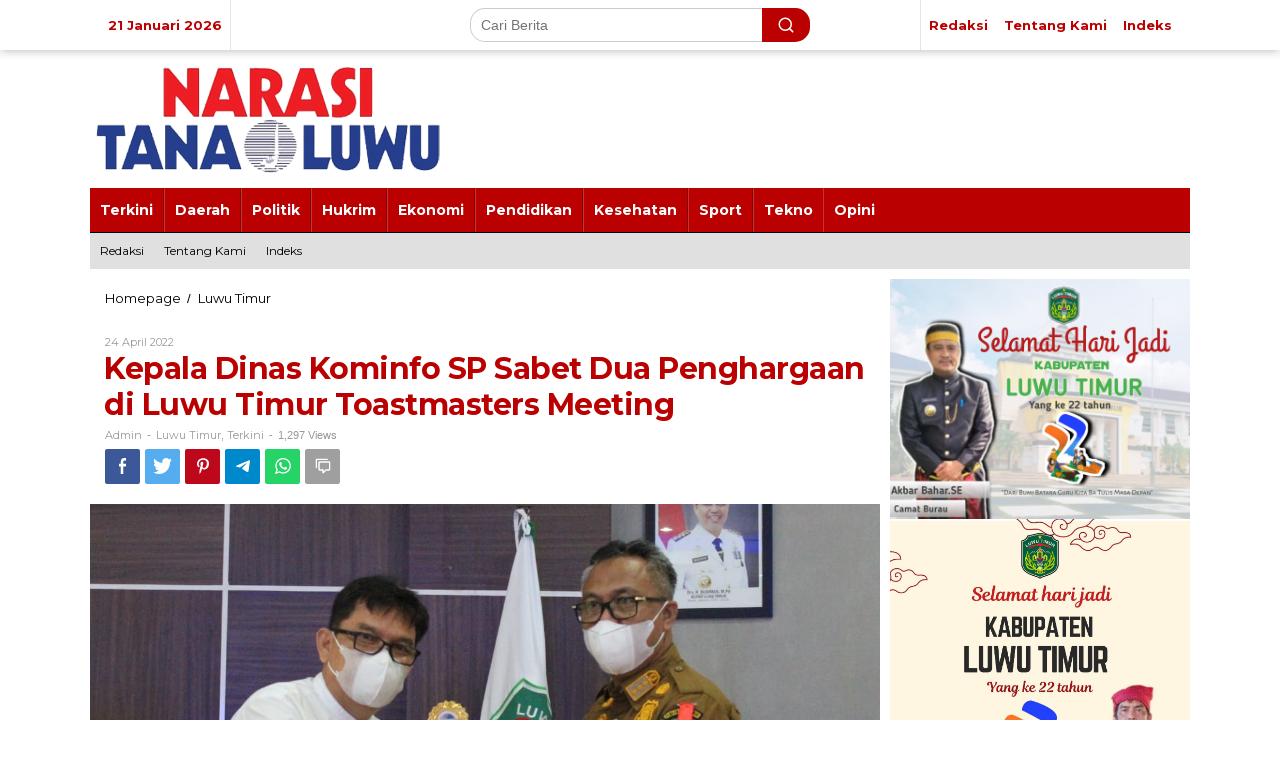

--- FILE ---
content_type: text/html; charset=UTF-8
request_url: https://narasitanaluwu.co.id/kepala-dinas-kominfo-sp-sabet-dua-penghargaan-di-luwu-timur-toastmasters-meeting/
body_size: 17616
content:
<!DOCTYPE html>
<html lang="id">
<head itemscope="itemscope" itemtype="https://schema.org/WebSite">
<meta charset="UTF-8">
<meta name="viewport" content="width=device-width, initial-scale=1">
<meta name="theme-color" content="#ffffff" />
	<link rel="profile" href="https://gmpg.org/xfn/11">


<meta name='robots' content='index, follow, max-image-preview:large, max-snippet:-1, max-video-preview:-1' />

	<!-- This site is optimized with the Yoast SEO plugin v21.9 - https://yoast.com/wordpress/plugins/seo/ -->
	<title>Kepala Dinas Kominfo SP Sabet Dua Penghargaan di Luwu Timur Toastmasters Meeting - Narasi Tana Luwu</title>
	<link rel="canonical" href="https://narasitanaluwu.co.id/kepala-dinas-kominfo-sp-sabet-dua-penghargaan-di-luwu-timur-toastmasters-meeting/" />
	<meta property="og:locale" content="id_ID" />
	<meta property="og:type" content="article" />
	<meta property="og:title" content="Kepala Dinas Kominfo SP Sabet Dua Penghargaan di Luwu Timur Toastmasters Meeting - Narasi Tana Luwu" />
	<meta property="og:description" content="Luwu Timur &#8212; Kepala Dinas Komunikasi, Informatika, Statistik dan Persandian (Kominfo-SP), H. Hamris Darwis berhasil menyabet 2 penghargaan sekaligus pada kegiatan Luwu" />
	<meta property="og:url" content="https://narasitanaluwu.co.id/kepala-dinas-kominfo-sp-sabet-dua-penghargaan-di-luwu-timur-toastmasters-meeting/" />
	<meta property="og:site_name" content="Narasi Tana Luwu" />
	<meta property="article:published_time" content="2022-04-24T02:23:11+00:00" />
	<meta property="article:modified_time" content="2022-04-24T02:23:36+00:00" />
	<meta property="og:image" content="https://narasitanaluwu.co.id/wp-content/uploads/2022/04/IMG-20220423-WA0019.jpg" />
	<meta property="og:image:width" content="1280" />
	<meta property="og:image:height" content="853" />
	<meta property="og:image:type" content="image/jpeg" />
	<meta name="author" content="admin" />
	<meta name="twitter:card" content="summary_large_image" />
	<meta name="twitter:label1" content="Ditulis oleh" />
	<meta name="twitter:data1" content="admin" />
	<meta name="twitter:label2" content="Estimasi waktu membaca" />
	<meta name="twitter:data2" content="1 menit" />
	<script type="application/ld+json" class="yoast-schema-graph">{"@context":"https://schema.org","@graph":[{"@type":"Article","@id":"https://narasitanaluwu.co.id/kepala-dinas-kominfo-sp-sabet-dua-penghargaan-di-luwu-timur-toastmasters-meeting/#article","isPartOf":{"@id":"https://narasitanaluwu.co.id/kepala-dinas-kominfo-sp-sabet-dua-penghargaan-di-luwu-timur-toastmasters-meeting/"},"author":{"name":"admin","@id":"https://narasitanaluwu.co.id/#/schema/person/2ba6c9509e7f1f519208280864809cdd"},"headline":"Kepala Dinas Kominfo SP Sabet Dua Penghargaan di Luwu Timur Toastmasters Meeting","datePublished":"2022-04-24T02:23:11+00:00","dateModified":"2022-04-24T02:23:36+00:00","mainEntityOfPage":{"@id":"https://narasitanaluwu.co.id/kepala-dinas-kominfo-sp-sabet-dua-penghargaan-di-luwu-timur-toastmasters-meeting/"},"wordCount":302,"commentCount":0,"publisher":{"@id":"https://narasitanaluwu.co.id/#organization"},"image":{"@id":"https://narasitanaluwu.co.id/kepala-dinas-kominfo-sp-sabet-dua-penghargaan-di-luwu-timur-toastmasters-meeting/#primaryimage"},"thumbnailUrl":"https://narasitanaluwu.co.id/wp-content/uploads/2022/04/IMG-20220423-WA0019.jpg","keywords":["Bupati Luwu Timur","Diskominfo Luwu Timur","Luwu Timur"],"articleSection":["Luwu Timur","Terkini"],"inLanguage":"id","potentialAction":[{"@type":"CommentAction","name":"Comment","target":["https://narasitanaluwu.co.id/kepala-dinas-kominfo-sp-sabet-dua-penghargaan-di-luwu-timur-toastmasters-meeting/#respond"]}]},{"@type":"WebPage","@id":"https://narasitanaluwu.co.id/kepala-dinas-kominfo-sp-sabet-dua-penghargaan-di-luwu-timur-toastmasters-meeting/","url":"https://narasitanaluwu.co.id/kepala-dinas-kominfo-sp-sabet-dua-penghargaan-di-luwu-timur-toastmasters-meeting/","name":"Kepala Dinas Kominfo SP Sabet Dua Penghargaan di Luwu Timur Toastmasters Meeting - Narasi Tana Luwu","isPartOf":{"@id":"https://narasitanaluwu.co.id/#website"},"primaryImageOfPage":{"@id":"https://narasitanaluwu.co.id/kepala-dinas-kominfo-sp-sabet-dua-penghargaan-di-luwu-timur-toastmasters-meeting/#primaryimage"},"image":{"@id":"https://narasitanaluwu.co.id/kepala-dinas-kominfo-sp-sabet-dua-penghargaan-di-luwu-timur-toastmasters-meeting/#primaryimage"},"thumbnailUrl":"https://narasitanaluwu.co.id/wp-content/uploads/2022/04/IMG-20220423-WA0019.jpg","datePublished":"2022-04-24T02:23:11+00:00","dateModified":"2022-04-24T02:23:36+00:00","breadcrumb":{"@id":"https://narasitanaluwu.co.id/kepala-dinas-kominfo-sp-sabet-dua-penghargaan-di-luwu-timur-toastmasters-meeting/#breadcrumb"},"inLanguage":"id","potentialAction":[{"@type":"ReadAction","target":["https://narasitanaluwu.co.id/kepala-dinas-kominfo-sp-sabet-dua-penghargaan-di-luwu-timur-toastmasters-meeting/"]}]},{"@type":"ImageObject","inLanguage":"id","@id":"https://narasitanaluwu.co.id/kepala-dinas-kominfo-sp-sabet-dua-penghargaan-di-luwu-timur-toastmasters-meeting/#primaryimage","url":"https://narasitanaluwu.co.id/wp-content/uploads/2022/04/IMG-20220423-WA0019.jpg","contentUrl":"https://narasitanaluwu.co.id/wp-content/uploads/2022/04/IMG-20220423-WA0019.jpg","width":1280,"height":853},{"@type":"BreadcrumbList","@id":"https://narasitanaluwu.co.id/kepala-dinas-kominfo-sp-sabet-dua-penghargaan-di-luwu-timur-toastmasters-meeting/#breadcrumb","itemListElement":[{"@type":"ListItem","position":1,"name":"Home","item":"https://narasitanaluwu.co.id/"},{"@type":"ListItem","position":2,"name":"Kepala Dinas Kominfo SP Sabet Dua Penghargaan di Luwu Timur Toastmasters Meeting"}]},{"@type":"WebSite","@id":"https://narasitanaluwu.co.id/#website","url":"https://narasitanaluwu.co.id/","name":"Narasi Tana Luwu","description":"Informasi Baru Dalam Setiap Narasi","publisher":{"@id":"https://narasitanaluwu.co.id/#organization"},"potentialAction":[{"@type":"SearchAction","target":{"@type":"EntryPoint","urlTemplate":"https://narasitanaluwu.co.id/?s={search_term_string}"},"query-input":"required name=search_term_string"}],"inLanguage":"id"},{"@type":"Organization","@id":"https://narasitanaluwu.co.id/#organization","name":"Narasi Tana Luwu","url":"https://narasitanaluwu.co.id/","logo":{"@type":"ImageObject","inLanguage":"id","@id":"https://narasitanaluwu.co.id/#/schema/logo/image/","url":"https://narasitanaluwu.co.id/wp-content/uploads/2020/05/cropped-icon.png","contentUrl":"https://narasitanaluwu.co.id/wp-content/uploads/2020/05/cropped-icon.png","width":512,"height":512,"caption":"Narasi Tana Luwu"},"image":{"@id":"https://narasitanaluwu.co.id/#/schema/logo/image/"}},{"@type":"Person","@id":"https://narasitanaluwu.co.id/#/schema/person/2ba6c9509e7f1f519208280864809cdd","name":"admin","image":{"@type":"ImageObject","inLanguage":"id","@id":"https://narasitanaluwu.co.id/#/schema/person/image/","url":"https://secure.gravatar.com/avatar/16ee1b11c865d18d25e3f73805b526d7?s=96&d=mm&r=g","contentUrl":"https://secure.gravatar.com/avatar/16ee1b11c865d18d25e3f73805b526d7?s=96&d=mm&r=g","caption":"admin"},"sameAs":["https://narasi-baru.co.id"],"url":"https://narasitanaluwu.co.id/author/admin/"}]}</script>
	<!-- / Yoast SEO plugin. -->


<link rel='dns-prefetch' href='//fonts.googleapis.com' />
<link rel="alternate" type="application/rss+xml" title="Narasi Tana Luwu &raquo; Feed" href="https://narasitanaluwu.co.id/feed/" />
<link rel="alternate" type="application/rss+xml" title="Narasi Tana Luwu &raquo; Umpan Komentar" href="https://narasitanaluwu.co.id/comments/feed/" />
<link rel="alternate" type="application/rss+xml" title="Narasi Tana Luwu &raquo; Kepala Dinas Kominfo SP Sabet Dua Penghargaan di Luwu Timur Toastmasters Meeting Umpan Komentar" href="https://narasitanaluwu.co.id/kepala-dinas-kominfo-sp-sabet-dua-penghargaan-di-luwu-timur-toastmasters-meeting/feed/" />
<script type="text/javascript">
/* <![CDATA[ */
window._wpemojiSettings = {"baseUrl":"https:\/\/s.w.org\/images\/core\/emoji\/15.0.3\/72x72\/","ext":".png","svgUrl":"https:\/\/s.w.org\/images\/core\/emoji\/15.0.3\/svg\/","svgExt":".svg","source":{"concatemoji":"https:\/\/narasitanaluwu.co.id\/wp-includes\/js\/wp-emoji-release.min.js?ver=6.5.7"}};
/*! This file is auto-generated */
!function(i,n){var o,s,e;function c(e){try{var t={supportTests:e,timestamp:(new Date).valueOf()};sessionStorage.setItem(o,JSON.stringify(t))}catch(e){}}function p(e,t,n){e.clearRect(0,0,e.canvas.width,e.canvas.height),e.fillText(t,0,0);var t=new Uint32Array(e.getImageData(0,0,e.canvas.width,e.canvas.height).data),r=(e.clearRect(0,0,e.canvas.width,e.canvas.height),e.fillText(n,0,0),new Uint32Array(e.getImageData(0,0,e.canvas.width,e.canvas.height).data));return t.every(function(e,t){return e===r[t]})}function u(e,t,n){switch(t){case"flag":return n(e,"\ud83c\udff3\ufe0f\u200d\u26a7\ufe0f","\ud83c\udff3\ufe0f\u200b\u26a7\ufe0f")?!1:!n(e,"\ud83c\uddfa\ud83c\uddf3","\ud83c\uddfa\u200b\ud83c\uddf3")&&!n(e,"\ud83c\udff4\udb40\udc67\udb40\udc62\udb40\udc65\udb40\udc6e\udb40\udc67\udb40\udc7f","\ud83c\udff4\u200b\udb40\udc67\u200b\udb40\udc62\u200b\udb40\udc65\u200b\udb40\udc6e\u200b\udb40\udc67\u200b\udb40\udc7f");case"emoji":return!n(e,"\ud83d\udc26\u200d\u2b1b","\ud83d\udc26\u200b\u2b1b")}return!1}function f(e,t,n){var r="undefined"!=typeof WorkerGlobalScope&&self instanceof WorkerGlobalScope?new OffscreenCanvas(300,150):i.createElement("canvas"),a=r.getContext("2d",{willReadFrequently:!0}),o=(a.textBaseline="top",a.font="600 32px Arial",{});return e.forEach(function(e){o[e]=t(a,e,n)}),o}function t(e){var t=i.createElement("script");t.src=e,t.defer=!0,i.head.appendChild(t)}"undefined"!=typeof Promise&&(o="wpEmojiSettingsSupports",s=["flag","emoji"],n.supports={everything:!0,everythingExceptFlag:!0},e=new Promise(function(e){i.addEventListener("DOMContentLoaded",e,{once:!0})}),new Promise(function(t){var n=function(){try{var e=JSON.parse(sessionStorage.getItem(o));if("object"==typeof e&&"number"==typeof e.timestamp&&(new Date).valueOf()<e.timestamp+604800&&"object"==typeof e.supportTests)return e.supportTests}catch(e){}return null}();if(!n){if("undefined"!=typeof Worker&&"undefined"!=typeof OffscreenCanvas&&"undefined"!=typeof URL&&URL.createObjectURL&&"undefined"!=typeof Blob)try{var e="postMessage("+f.toString()+"("+[JSON.stringify(s),u.toString(),p.toString()].join(",")+"));",r=new Blob([e],{type:"text/javascript"}),a=new Worker(URL.createObjectURL(r),{name:"wpTestEmojiSupports"});return void(a.onmessage=function(e){c(n=e.data),a.terminate(),t(n)})}catch(e){}c(n=f(s,u,p))}t(n)}).then(function(e){for(var t in e)n.supports[t]=e[t],n.supports.everything=n.supports.everything&&n.supports[t],"flag"!==t&&(n.supports.everythingExceptFlag=n.supports.everythingExceptFlag&&n.supports[t]);n.supports.everythingExceptFlag=n.supports.everythingExceptFlag&&!n.supports.flag,n.DOMReady=!1,n.readyCallback=function(){n.DOMReady=!0}}).then(function(){return e}).then(function(){var e;n.supports.everything||(n.readyCallback(),(e=n.source||{}).concatemoji?t(e.concatemoji):e.wpemoji&&e.twemoji&&(t(e.twemoji),t(e.wpemoji)))}))}((window,document),window._wpemojiSettings);
/* ]]> */
</script>
<style id='wp-emoji-styles-inline-css' type='text/css'>

	img.wp-smiley, img.emoji {
		display: inline !important;
		border: none !important;
		box-shadow: none !important;
		height: 1em !important;
		width: 1em !important;
		margin: 0 0.07em !important;
		vertical-align: -0.1em !important;
		background: none !important;
		padding: 0 !important;
	}
</style>
<link rel='stylesheet' id='wp-block-library-css' href='https://narasitanaluwu.co.id/wp-includes/css/dist/block-library/style.min.css?ver=6.5.7' type='text/css' media='all' />
<style id='classic-theme-styles-inline-css' type='text/css'>
/*! This file is auto-generated */
.wp-block-button__link{color:#fff;background-color:#32373c;border-radius:9999px;box-shadow:none;text-decoration:none;padding:calc(.667em + 2px) calc(1.333em + 2px);font-size:1.125em}.wp-block-file__button{background:#32373c;color:#fff;text-decoration:none}
</style>
<style id='global-styles-inline-css' type='text/css'>
body{--wp--preset--color--black: #000000;--wp--preset--color--cyan-bluish-gray: #abb8c3;--wp--preset--color--white: #ffffff;--wp--preset--color--pale-pink: #f78da7;--wp--preset--color--vivid-red: #cf2e2e;--wp--preset--color--luminous-vivid-orange: #ff6900;--wp--preset--color--luminous-vivid-amber: #fcb900;--wp--preset--color--light-green-cyan: #7bdcb5;--wp--preset--color--vivid-green-cyan: #00d084;--wp--preset--color--pale-cyan-blue: #8ed1fc;--wp--preset--color--vivid-cyan-blue: #0693e3;--wp--preset--color--vivid-purple: #9b51e0;--wp--preset--gradient--vivid-cyan-blue-to-vivid-purple: linear-gradient(135deg,rgba(6,147,227,1) 0%,rgb(155,81,224) 100%);--wp--preset--gradient--light-green-cyan-to-vivid-green-cyan: linear-gradient(135deg,rgb(122,220,180) 0%,rgb(0,208,130) 100%);--wp--preset--gradient--luminous-vivid-amber-to-luminous-vivid-orange: linear-gradient(135deg,rgba(252,185,0,1) 0%,rgba(255,105,0,1) 100%);--wp--preset--gradient--luminous-vivid-orange-to-vivid-red: linear-gradient(135deg,rgba(255,105,0,1) 0%,rgb(207,46,46) 100%);--wp--preset--gradient--very-light-gray-to-cyan-bluish-gray: linear-gradient(135deg,rgb(238,238,238) 0%,rgb(169,184,195) 100%);--wp--preset--gradient--cool-to-warm-spectrum: linear-gradient(135deg,rgb(74,234,220) 0%,rgb(151,120,209) 20%,rgb(207,42,186) 40%,rgb(238,44,130) 60%,rgb(251,105,98) 80%,rgb(254,248,76) 100%);--wp--preset--gradient--blush-light-purple: linear-gradient(135deg,rgb(255,206,236) 0%,rgb(152,150,240) 100%);--wp--preset--gradient--blush-bordeaux: linear-gradient(135deg,rgb(254,205,165) 0%,rgb(254,45,45) 50%,rgb(107,0,62) 100%);--wp--preset--gradient--luminous-dusk: linear-gradient(135deg,rgb(255,203,112) 0%,rgb(199,81,192) 50%,rgb(65,88,208) 100%);--wp--preset--gradient--pale-ocean: linear-gradient(135deg,rgb(255,245,203) 0%,rgb(182,227,212) 50%,rgb(51,167,181) 100%);--wp--preset--gradient--electric-grass: linear-gradient(135deg,rgb(202,248,128) 0%,rgb(113,206,126) 100%);--wp--preset--gradient--midnight: linear-gradient(135deg,rgb(2,3,129) 0%,rgb(40,116,252) 100%);--wp--preset--font-size--small: 13px;--wp--preset--font-size--medium: 20px;--wp--preset--font-size--large: 36px;--wp--preset--font-size--x-large: 42px;--wp--preset--spacing--20: 0.44rem;--wp--preset--spacing--30: 0.67rem;--wp--preset--spacing--40: 1rem;--wp--preset--spacing--50: 1.5rem;--wp--preset--spacing--60: 2.25rem;--wp--preset--spacing--70: 3.38rem;--wp--preset--spacing--80: 5.06rem;--wp--preset--shadow--natural: 6px 6px 9px rgba(0, 0, 0, 0.2);--wp--preset--shadow--deep: 12px 12px 50px rgba(0, 0, 0, 0.4);--wp--preset--shadow--sharp: 6px 6px 0px rgba(0, 0, 0, 0.2);--wp--preset--shadow--outlined: 6px 6px 0px -3px rgba(255, 255, 255, 1), 6px 6px rgba(0, 0, 0, 1);--wp--preset--shadow--crisp: 6px 6px 0px rgba(0, 0, 0, 1);}:where(.is-layout-flex){gap: 0.5em;}:where(.is-layout-grid){gap: 0.5em;}body .is-layout-flex{display: flex;}body .is-layout-flex{flex-wrap: wrap;align-items: center;}body .is-layout-flex > *{margin: 0;}body .is-layout-grid{display: grid;}body .is-layout-grid > *{margin: 0;}:where(.wp-block-columns.is-layout-flex){gap: 2em;}:where(.wp-block-columns.is-layout-grid){gap: 2em;}:where(.wp-block-post-template.is-layout-flex){gap: 1.25em;}:where(.wp-block-post-template.is-layout-grid){gap: 1.25em;}.has-black-color{color: var(--wp--preset--color--black) !important;}.has-cyan-bluish-gray-color{color: var(--wp--preset--color--cyan-bluish-gray) !important;}.has-white-color{color: var(--wp--preset--color--white) !important;}.has-pale-pink-color{color: var(--wp--preset--color--pale-pink) !important;}.has-vivid-red-color{color: var(--wp--preset--color--vivid-red) !important;}.has-luminous-vivid-orange-color{color: var(--wp--preset--color--luminous-vivid-orange) !important;}.has-luminous-vivid-amber-color{color: var(--wp--preset--color--luminous-vivid-amber) !important;}.has-light-green-cyan-color{color: var(--wp--preset--color--light-green-cyan) !important;}.has-vivid-green-cyan-color{color: var(--wp--preset--color--vivid-green-cyan) !important;}.has-pale-cyan-blue-color{color: var(--wp--preset--color--pale-cyan-blue) !important;}.has-vivid-cyan-blue-color{color: var(--wp--preset--color--vivid-cyan-blue) !important;}.has-vivid-purple-color{color: var(--wp--preset--color--vivid-purple) !important;}.has-black-background-color{background-color: var(--wp--preset--color--black) !important;}.has-cyan-bluish-gray-background-color{background-color: var(--wp--preset--color--cyan-bluish-gray) !important;}.has-white-background-color{background-color: var(--wp--preset--color--white) !important;}.has-pale-pink-background-color{background-color: var(--wp--preset--color--pale-pink) !important;}.has-vivid-red-background-color{background-color: var(--wp--preset--color--vivid-red) !important;}.has-luminous-vivid-orange-background-color{background-color: var(--wp--preset--color--luminous-vivid-orange) !important;}.has-luminous-vivid-amber-background-color{background-color: var(--wp--preset--color--luminous-vivid-amber) !important;}.has-light-green-cyan-background-color{background-color: var(--wp--preset--color--light-green-cyan) !important;}.has-vivid-green-cyan-background-color{background-color: var(--wp--preset--color--vivid-green-cyan) !important;}.has-pale-cyan-blue-background-color{background-color: var(--wp--preset--color--pale-cyan-blue) !important;}.has-vivid-cyan-blue-background-color{background-color: var(--wp--preset--color--vivid-cyan-blue) !important;}.has-vivid-purple-background-color{background-color: var(--wp--preset--color--vivid-purple) !important;}.has-black-border-color{border-color: var(--wp--preset--color--black) !important;}.has-cyan-bluish-gray-border-color{border-color: var(--wp--preset--color--cyan-bluish-gray) !important;}.has-white-border-color{border-color: var(--wp--preset--color--white) !important;}.has-pale-pink-border-color{border-color: var(--wp--preset--color--pale-pink) !important;}.has-vivid-red-border-color{border-color: var(--wp--preset--color--vivid-red) !important;}.has-luminous-vivid-orange-border-color{border-color: var(--wp--preset--color--luminous-vivid-orange) !important;}.has-luminous-vivid-amber-border-color{border-color: var(--wp--preset--color--luminous-vivid-amber) !important;}.has-light-green-cyan-border-color{border-color: var(--wp--preset--color--light-green-cyan) !important;}.has-vivid-green-cyan-border-color{border-color: var(--wp--preset--color--vivid-green-cyan) !important;}.has-pale-cyan-blue-border-color{border-color: var(--wp--preset--color--pale-cyan-blue) !important;}.has-vivid-cyan-blue-border-color{border-color: var(--wp--preset--color--vivid-cyan-blue) !important;}.has-vivid-purple-border-color{border-color: var(--wp--preset--color--vivid-purple) !important;}.has-vivid-cyan-blue-to-vivid-purple-gradient-background{background: var(--wp--preset--gradient--vivid-cyan-blue-to-vivid-purple) !important;}.has-light-green-cyan-to-vivid-green-cyan-gradient-background{background: var(--wp--preset--gradient--light-green-cyan-to-vivid-green-cyan) !important;}.has-luminous-vivid-amber-to-luminous-vivid-orange-gradient-background{background: var(--wp--preset--gradient--luminous-vivid-amber-to-luminous-vivid-orange) !important;}.has-luminous-vivid-orange-to-vivid-red-gradient-background{background: var(--wp--preset--gradient--luminous-vivid-orange-to-vivid-red) !important;}.has-very-light-gray-to-cyan-bluish-gray-gradient-background{background: var(--wp--preset--gradient--very-light-gray-to-cyan-bluish-gray) !important;}.has-cool-to-warm-spectrum-gradient-background{background: var(--wp--preset--gradient--cool-to-warm-spectrum) !important;}.has-blush-light-purple-gradient-background{background: var(--wp--preset--gradient--blush-light-purple) !important;}.has-blush-bordeaux-gradient-background{background: var(--wp--preset--gradient--blush-bordeaux) !important;}.has-luminous-dusk-gradient-background{background: var(--wp--preset--gradient--luminous-dusk) !important;}.has-pale-ocean-gradient-background{background: var(--wp--preset--gradient--pale-ocean) !important;}.has-electric-grass-gradient-background{background: var(--wp--preset--gradient--electric-grass) !important;}.has-midnight-gradient-background{background: var(--wp--preset--gradient--midnight) !important;}.has-small-font-size{font-size: var(--wp--preset--font-size--small) !important;}.has-medium-font-size{font-size: var(--wp--preset--font-size--medium) !important;}.has-large-font-size{font-size: var(--wp--preset--font-size--large) !important;}.has-x-large-font-size{font-size: var(--wp--preset--font-size--x-large) !important;}
.wp-block-navigation a:where(:not(.wp-element-button)){color: inherit;}
:where(.wp-block-post-template.is-layout-flex){gap: 1.25em;}:where(.wp-block-post-template.is-layout-grid){gap: 1.25em;}
:where(.wp-block-columns.is-layout-flex){gap: 2em;}:where(.wp-block-columns.is-layout-grid){gap: 2em;}
.wp-block-pullquote{font-size: 1.5em;line-height: 1.6;}
</style>
<link rel='stylesheet' id='newkarma-core-css' href='https://narasitanaluwu.co.id/wp-content/plugins/newkarma-core/css/newkarma-core.css?ver=2.0.5' type='text/css' media='all' />
<link rel='stylesheet' id='newkarma-fonts-css' href='https://fonts.googleapis.com/css?family=Montserrat%3Aregular%2C700%26subset%3Dlatin%2C&#038;ver=1.2.4' type='text/css' media='all' />
<link rel='stylesheet' id='newkarma-style-css' href='https://narasitanaluwu.co.id/wp-content/themes/newkarma/style.css?ver=1.2.4' type='text/css' media='all' />
<style id='newkarma-style-inline-css' type='text/css'>
body{color:#000000;}h1.entry-title{color:#ba0000;}kbd,a.button,button,.button,button.button,input[type="button"],input[type="reset"],input[type="submit"],.tagcloud a,.tagcloud ul,.prevnextpost-links a .prevnextpost,.page-links .page-link-number,.sidr,#navigationamp,.page-title,.gmr_widget_content ul.gmr-tabs,.index-page-numbers,.widget-title{background-color:#ba0000;}blockquote,a.button,button,.button,button.button,input[type="button"],input[type="reset"],input[type="submit"],.gmr-theme div.sharedaddy h3.sd-title:before,.gmr_widget_content ul.gmr-tabs li a,.bypostauthor > .comment-body{border-color:#ba0000;}.gmr-meta-topic a,.newkarma-rp-widget .rp-number,.gmr-owl-carousel .gmr-slide-topic a,.tab-comment-number,.gmr-module-slide-topic a{color:#000000;}h1.page-title,h2.page-title,h3.page-title,.page-title span,.gmr-menuwrap,.widget-title span,h3.homemodule-title span,.gmr_widget_content ul.gmr-tabs li a.js-tabs__title-active{border-color:#000000;}.gmr-menuwrap #primary-menu > li > a:hover,.gmr-menuwrap #primary-menu > li.page_item_has_children:hover > a,.gmr-menuwrap #primary-menu > li.menu-item-has-children:hover > a,.gmr-mainmenu #primary-menu > li:hover > a,.gmr-mainmenu #primary-menu > .current-menu-item > a,.gmr-mainmenu #primary-menu > .current-menu-ancestor > a,.gmr-mainmenu #primary-menu > .current_page_item > a,.gmr-mainmenu #primary-menu > .current_page_ancestor > a{box-shadow:inset 0px -5px 0px 0px#000000;}.gmr-modulehome .gmr-cat-bg a,.tab-content .newkarma-rp-widget .rp-number,.owl-theme .owl-controls .owl-page.active span{background-color:#000000;}a,.gmr-related-infinite .view-more-button{color:#000000;}.gmr-related-infinite .view-more-button{border-color:#000000;}.gmr-related-infinite .view-more-button:hover{background-color:#000000;color:#ffffff;}a:hover,a:focus,a:active{color:#e54e2c;}.site-title a{color:#20409a;}.site-description{color:#999999;}.gmr-menuwrap,.gmr-sticky .top-header.sticky-menu,.gmr-mainmenu #primary-menu .sub-menu,.gmr-mainmenu #primary-menu .children{background-color:#ba0000;}#gmr-responsive-menu,.gmr-mainmenu #primary-menu > li > a,.gmr-mainmenu #primary-menu .sub-menu a,.gmr-mainmenu #primary-menu .children a,.sidr ul li ul li a,.sidr ul li a,#navigationamp ul li ul li a,#navigationamp ul li a{color:#ffffff;}.gmr-mainmenu #primary-menu > li.menu-border > a span,.gmr-mainmenu #primary-menu > li.page_item_has_children > a:after,.gmr-mainmenu #primary-menu > li.menu-item-has-children > a:after,.gmr-mainmenu #primary-menu .sub-menu > li.page_item_has_children > a:after,.gmr-mainmenu #primary-menu .sub-menu > li.menu-item-has-children > a:after,.gmr-mainmenu #primary-menu .children > li.page_item_has_children > a:after,.gmr-mainmenu #primary-menu .children > li.menu-item-has-children > a:after{border-color:#ffffff;}#gmr-responsive-menu:hover,.gmr-mainmenu #primary-menu > li:hover > a,.gmr-mainmenu #primary-menu .current-menu-item > a,.gmr-mainmenu #primary-menu .current-menu-ancestor > a,.gmr-mainmenu #primary-menu .current_page_item > a,.gmr-mainmenu #primary-menu .current_page_ancestor > a,.sidr ul li ul li a:hover,.sidr ul li a:hover{color:#ffffff;}.gmr-mainmenu #primary-menu > li.menu-border:hover > a span,.gmr-mainmenu #primary-menu > li.menu-border.current-menu-item > a span,.gmr-mainmenu #primary-menu > li.menu-border.current-menu-ancestor > a span,.gmr-mainmenu #primary-menu > li.menu-border.current_page_item > a span,.gmr-mainmenu #primary-menu > li.menu-border.current_page_ancestor > a span,.gmr-mainmenu #primary-menu > li.page_item_has_children:hover > a:after,.gmr-mainmenu #primary-menu > li.menu-item-has-children:hover > a:after{border-color:#ffffff;}.gmr-mainmenu #primary-menu > li:hover > a,.gmr-mainmenu #primary-menu .current-menu-item > a,.gmr-mainmenu #primary-menu .current-menu-ancestor > a,.gmr-mainmenu #primary-menu .current_page_item > a,.gmr-mainmenu #primary-menu .current_page_ancestor > a{background-color:#dd3333;}.gmr-secondmenuwrap,.gmr-secondmenu #primary-menu .sub-menu,.gmr-secondmenu #primary-menu .children{background-color:#e0e0e0;}.gmr-secondmenu #primary-menu > li > a,.gmr-secondmenu #primary-menu .sub-menu a,.gmr-secondmenu #primary-menu .children a{color:#000000;}.gmr-secondmenu #primary-menu > li.page_item_has_children > a:after,.gmr-secondmenu #primary-menu > li.menu-item-has-children > a:after,.gmr-secondmenu #primary-menu .sub-menu > li.page_item_has_children > a:after,.gmr-secondmenu #primary-menu .sub-menu > li.menu-item-has-children > a:after,.gmr-secondmenu #primary-menu .children > li.page_item_has_children > a:after,.gmr-secondmenu #primary-menu .children > li.menu-item-has-children > a:after{border-color:#000000;}.gmr-topnavwrap{background-color:#ffffff;}#gmr-topnavresponsive-menu svg,.gmr-topnavmenu #primary-menu > li > a,.gmr-top-date,.search-trigger .gmr-icon{color:#ba0000;}.gmr-topnavmenu #primary-menu > li.menu-border > a span,.gmr-topnavmenu #primary-menu > li.page_item_has_children > a:after,.gmr-topnavmenu #primary-menu > li.menu-item-has-children > a:after,.gmr-topnavmenu #primary-menu .sub-menu > li.page_item_has_children > a:after,.gmr-topnavmenu #primary-menu .sub-menu > li.menu-item-has-children > a:after,.gmr-topnavmenu #primary-menu .children > li.page_item_has_children > a:after,.gmr-topnavmenu #primary-menu .children > li.menu-item-has-children > a:after{border-color:#ba0000;}#gmr-topnavresponsive-menu:hover,.gmr-topnavmenu #primary-menu > li:hover > a,.gmr-topnavmenu #primary-menu .current-menu-item > a,.gmr-topnavmenu #primary-menu .current-menu-ancestor > a,.gmr-topnavmenu #primary-menu .current_page_item > a,.gmr-topnavmenu #primary-menu .current_page_ancestor > a,.gmr-social-icon ul > li > a:hover{color:#ba0000;}.gmr-topnavmenu #primary-menu > li.menu-border:hover > a span,.gmr-topnavmenu #primary-menu > li.menu-border.current-menu-item > a span,.gmr-topnavmenu #primary-menu > li.menu-border.current-menu-ancestor > a span,.gmr-topnavmenu #primary-menu > li.menu-border.current_page_item > a span,.gmr-topnavmenu #primary-menu > li.menu-border.current_page_ancestor > a span,.gmr-topnavmenu #primary-menu > li.page_item_has_children:hover > a:after,.gmr-topnavmenu #primary-menu > li.menu-item-has-children:hover > a:after{border-color:#ba0000;}.gmr-element-carousel{background-color:#ff0000;}.gmr-owl-carousel .gmr-slide-title a{color:#ffffff;}.gmr-owl-carousel .item:hover .gmr-slide-title a{color:#cccccc;}.gmr-modulehome{background-color:#ba0000;}.gmr-modulehome,.gmr-modulehome a,.gmr-modulehome .gmr-cat-bg a:hover{color:#ffffff;}.gmr-title-module-related{border-color:#ffffff;}.gmr-modulehome a:hover,.gmr-title-module-related{color:#dd3333;}.site-main-single{background-color:#ffffff;}.site-main-archive{background-color:#ffffff;}.site-main-archive .view-more-button:hover,ul.page-numbers li span.page-numbers{color:#ffffff;background-color:#ba0000;}.site-main-archive,a.read-more{color:#000000;}.site-main-archive h2.entry-title a,.site-main-archive .view-more-button,.site-main-archive .gmr-ajax-text,ul.page-numbers li a{color:#ba0000;}.site-main-archive .view-more-button,ul.page-numbers li span.current,ul.page-numbers li a{border-color:#ba0000;}.site-main-archive .gmr-archive:hover h2.entry-title a,ul.page-numbers li a:hover{color:#000000;}ul.page-numbers li a:hover{border-color:#000000;}.gmr-focus-news.gmr-focus-gallery h2.entry-title a,.gmr-widget-carousel .gmr-slide-title a,.newkarma-rp-widget .gmr-rp-bigthumbnail .gmr-rp-bigthumb-content .title-bigthumb{color:#ffffff;}.gmr-focus-news.gmr-focus-gallery:hover h2.entry-title a,.gmr-widget-carousel .item:hover .gmr-slide-title a,.newkarma-rp-widget .gmr-rp-bigthumbnail:hover .gmr-rp-bigthumb-content .title-bigthumb{color:#000000;}h1,h2,h3,h4,h5,h6,a,.rsswidget,.gmr-metacontent,.gmr-ajax-text,.view-more-button,ul.single-social-icon li.social-text,.page-links,.gmr-top-date,ul.page-numbers li{font-family:"Montserrat","Helvetica", Arial;}body,.gmr-module-posts ul li{font-weight:500;font-size:14px;}.entry-content-single{font-size:16px;}h1{font-size:30px;}h2{font-size:26px;}h3{font-size:24px;}h4{font-size:22px;}h5{font-size:20px;}h6{font-size:18px;}.site-footer{background-color:#eaeaea;color:#000000;}ul.footer-social-icon li a{color:#000000;}ul.footer-social-icon li a,.footer-content{border-color:#000000;}ul.footer-social-icon li a:hover{color:#000000;border-color:#000000;}.site-footer a{color:#000000;}.site-footer a:hover{color:#999;}
</style>
<link rel="https://api.w.org/" href="https://narasitanaluwu.co.id/wp-json/" /><link rel="alternate" type="application/json" href="https://narasitanaluwu.co.id/wp-json/wp/v2/posts/3239" /><link rel="EditURI" type="application/rsd+xml" title="RSD" href="https://narasitanaluwu.co.id/xmlrpc.php?rsd" />
<meta name="generator" content="WordPress 6.5.7" />
<link rel='shortlink' href='https://narasitanaluwu.co.id/?p=3239' />
<link rel="alternate" type="application/json+oembed" href="https://narasitanaluwu.co.id/wp-json/oembed/1.0/embed?url=https%3A%2F%2Fnarasitanaluwu.co.id%2Fkepala-dinas-kominfo-sp-sabet-dua-penghargaan-di-luwu-timur-toastmasters-meeting%2F" />
<link rel="alternate" type="text/xml+oembed" href="https://narasitanaluwu.co.id/wp-json/oembed/1.0/embed?url=https%3A%2F%2Fnarasitanaluwu.co.id%2Fkepala-dinas-kominfo-sp-sabet-dua-penghargaan-di-luwu-timur-toastmasters-meeting%2F&#038;format=xml" />
<meta name="google-site-verification" content="4XTBfQlsCRWgJjh_VktSwra0MG36GkjVB-TB0DrOeGw" />
<script async src="https://pagead2.googlesyndication.com/pagead/js/adsbygoogle.js?client=ca-pub-6289217704865310"
     crossorigin="anonymous"></script><link rel="pingback" href="https://narasitanaluwu.co.id/xmlrpc.php"><style type="text/css" id="custom-background-css">
body.custom-background { background-color: #ffffff; }
</style>
	<link rel="icon" href="https://narasitanaluwu.co.id/wp-content/uploads/2020/05/cropped-icon-90x90.png" sizes="32x32" />
<link rel="icon" href="https://narasitanaluwu.co.id/wp-content/uploads/2020/05/cropped-icon.png" sizes="192x192" />
<link rel="apple-touch-icon" href="https://narasitanaluwu.co.id/wp-content/uploads/2020/05/cropped-icon.png" />
<meta name="msapplication-TileImage" content="https://narasitanaluwu.co.id/wp-content/uploads/2020/05/cropped-icon.png" />
</head>

<body data-rsssl=1 class="post-template-default single single-post postid-3239 single-format-standard custom-background gmr-theme gmr-sticky group-blog" itemscope="itemscope" itemtype="https://schema.org/WebPage">

<a class="skip-link screen-reader-text" href="#main">Lewati ke konten</a>


<div class="top-header-second">
	<div class="gmr-topnavwrap clearfix">
		<div class="container-topnav">
			<div class="gmr-list-table">
				<div class="gmr-table-row">
												<div class="gmr-table-cell gmr-table-date">
								<span class="gmr-top-date">21 Januari 2026</span>
							</div>
												<div class="gmr-table-cell gmr-table-search">
						<div class="only-mobile gmr-mobilelogo"><div class="gmr-logo"><a href="https://narasitanaluwu.co.id/" class="custom-logo-link" itemprop="url" title="Narasi Tana Luwu"><img src="https://narasitanaluwu.co.id/wp-content/uploads/2022/01/logo-baru-narasi-tana-luwu.png" alt="Narasi Tana Luwu" title="Narasi Tana Luwu" /></a></div></div>							<div class="gmr-search">
								<form method="get" class="gmr-searchform searchform" action="https://narasitanaluwu.co.id/">
									<input type="text" name="s" id="s" placeholder="Cari Berita" />
									<button type="submit" class="gmr-search-submit"><svg xmlns="http://www.w3.org/2000/svg" xmlns:xlink="http://www.w3.org/1999/xlink" aria-hidden="true" role="img" width="1em" height="1em" preserveAspectRatio="xMidYMid meet" viewBox="0 0 24 24"><g fill="none" stroke="currentColor" stroke-width="2" stroke-linecap="round" stroke-linejoin="round"><circle cx="11" cy="11" r="8"/><path d="M21 21l-4.35-4.35"/></g></svg></button>
								</form>
							</div>
												</div>

					<div class="gmr-table-cell gmr-table-menu">
												<a id="gmr-topnavresponsive-menu" href="#menus" title="Menus" rel="nofollow"><svg xmlns="http://www.w3.org/2000/svg" xmlns:xlink="http://www.w3.org/1999/xlink" aria-hidden="true" role="img" width="1em" height="1em" preserveAspectRatio="xMidYMid meet" viewBox="0 0 24 24"><path d="M4 6h16v2H4zm0 5h16v2H4zm0 5h16v2H4z" fill="currentColor"/></svg></a>
						<div class="close-topnavmenu-wrap"><a id="close-topnavmenu-button" rel="nofollow" href="#"><svg xmlns="http://www.w3.org/2000/svg" xmlns:xlink="http://www.w3.org/1999/xlink" aria-hidden="true" role="img" width="1em" height="1em" preserveAspectRatio="xMidYMid meet" viewBox="0 0 1024 1024"><path d="M685.4 354.8c0-4.4-3.6-8-8-8l-66 .3L512 465.6l-99.3-118.4l-66.1-.3c-4.4 0-8 3.5-8 8c0 1.9.7 3.7 1.9 5.2l130.1 155L340.5 670a8.32 8.32 0 0 0-1.9 5.2c0 4.4 3.6 8 8 8l66.1-.3L512 564.4l99.3 118.4l66 .3c4.4 0 8-3.5 8-8c0-1.9-.7-3.7-1.9-5.2L553.5 515l130.1-155c1.2-1.4 1.8-3.3 1.8-5.2z" fill="currentColor"/><path d="M512 65C264.6 65 64 265.6 64 513s200.6 448 448 448s448-200.6 448-448S759.4 65 512 65zm0 820c-205.4 0-372-166.6-372-372s166.6-372 372-372s372 166.6 372 372s-166.6 372-372 372z" fill="currentColor"/></svg></a></div>
						<nav id="site-navigation" class="gmr-topnavmenu pull-right" role="navigation" itemscope="itemscope" itemtype="https://schema.org/SiteNavigationElement">
							<ul id="primary-menu" class="menu"><li id="menu-item-9340" class="menu-item menu-item-type-post_type menu-item-object-page menu-item-9340"><a href="https://narasitanaluwu.co.id/redaksi/" itemprop="url"><span itemprop="name">Redaksi</span></a></li>
<li id="menu-item-8528" class="menu-item menu-item-type-post_type menu-item-object-page menu-item-8528"><a href="https://narasitanaluwu.co.id/tentang-kami/" itemprop="url"><span itemprop="name">Tentang Kami</span></a></li>
<li id="menu-item-9341" class="menu-item menu-item-type-post_type menu-item-object-page menu-item-9341"><a href="https://narasitanaluwu.co.id/indeks/" itemprop="url"><span itemprop="name">Indeks</span></a></li>
</ul>						</nav><!-- #site-navigation -->
											</div>
				</div>
			</div>
					</div>
	</div>
</div>
	<div class="container">
		<div class="clearfix gmr-headwrapper">
			<div class="gmr-logo"><a href="https://narasitanaluwu.co.id/" class="custom-logo-link" itemprop="url" title="Narasi Tana Luwu"><img src="https://narasitanaluwu.co.id/wp-content/uploads/2022/01/logo-baru-narasi-tana-luwu.png" alt="Narasi Tana Luwu" title="Narasi Tana Luwu" /></a></div>					</div>
	</div>

	<header id="masthead" class="site-header" role="banner" itemscope="itemscope" itemtype="https://schema.org/WPHeader">
		<div class="top-header">
			<div class="container">
				<div class="gmr-menuwrap clearfix">
					<nav id="site-navigation" class="gmr-mainmenu" role="navigation" itemscope="itemscope" itemtype="https://schema.org/SiteNavigationElement">
						<ul id="primary-menu" class="menu"><li id="menu-item-9342" class="menu-item menu-item-type-taxonomy menu-item-object-category current-post-ancestor current-menu-parent current-post-parent menu-item-9342"><a href="https://narasitanaluwu.co.id/category/terkini/" itemprop="url"><span itemprop="name">Terkini</span></a></li>
<li id="menu-item-39" class="menu-item menu-item-type-taxonomy menu-item-object-category menu-item-39"><a href="https://narasitanaluwu.co.id/category/daerah/" itemprop="url"><span itemprop="name">Daerah</span></a></li>
<li id="menu-item-40" class="menu-item menu-item-type-taxonomy menu-item-object-category menu-item-40"><a href="https://narasitanaluwu.co.id/category/politik/" itemprop="url"><span itemprop="name">Politik</span></a></li>
<li id="menu-item-41" class="menu-item menu-item-type-taxonomy menu-item-object-category menu-item-41"><a href="https://narasitanaluwu.co.id/category/hukrim/" itemprop="url"><span itemprop="name">Hukrim</span></a></li>
<li id="menu-item-42" class="menu-item menu-item-type-taxonomy menu-item-object-category menu-item-42"><a href="https://narasitanaluwu.co.id/category/ekonomi/" itemprop="url"><span itemprop="name">Ekonomi</span></a></li>
<li id="menu-item-43" class="menu-item menu-item-type-taxonomy menu-item-object-category menu-item-43"><a href="https://narasitanaluwu.co.id/category/pendidikan/" itemprop="url"><span itemprop="name">Pendidikan</span></a></li>
<li id="menu-item-44" class="menu-item menu-item-type-taxonomy menu-item-object-category menu-item-44"><a href="https://narasitanaluwu.co.id/category/kesehatan/" itemprop="url"><span itemprop="name">Kesehatan</span></a></li>
<li id="menu-item-45" class="menu-item menu-item-type-taxonomy menu-item-object-category menu-item-45"><a href="https://narasitanaluwu.co.id/category/sport/" itemprop="url"><span itemprop="name">Sport</span></a></li>
<li id="menu-item-46" class="menu-item menu-item-type-taxonomy menu-item-object-category menu-item-46"><a href="https://narasitanaluwu.co.id/category/tekno/" itemprop="url"><span itemprop="name">Tekno</span></a></li>
<li id="menu-item-47" class="menu-item menu-item-type-taxonomy menu-item-object-category menu-item-47"><a href="https://narasitanaluwu.co.id/category/opini/" itemprop="url"><span itemprop="name">Opini</span></a></li>
</ul>					</nav><!-- #site-navigation -->
				</div>
											<div class="gmr-secondmenuwrap clearfix">
								<nav id="site-navigation" class="gmr-secondmenu" role="navigation" itemscope="itemscope" itemtype="https://schema.org/SiteNavigationElement">
									<ul id="primary-menu" class="menu"><li class="menu-item menu-item-type-post_type menu-item-object-page menu-item-9340"><a href="https://narasitanaluwu.co.id/redaksi/" itemprop="url"><span itemprop="name">Redaksi</span></a></li>
<li class="menu-item menu-item-type-post_type menu-item-object-page menu-item-8528"><a href="https://narasitanaluwu.co.id/tentang-kami/" itemprop="url"><span itemprop="name">Tentang Kami</span></a></li>
<li class="menu-item menu-item-type-post_type menu-item-object-page menu-item-9341"><a href="https://narasitanaluwu.co.id/indeks/" itemprop="url"><span itemprop="name">Indeks</span></a></li>
</ul>								</nav><!-- #site-navigation -->
							</div>
								</div>
		</div><!-- .top-header -->
	</header><!-- #masthead -->


<div class="site inner-wrap" id="site-container">
		<div id="content" class="gmr-content">
				<div class="container">
			<div class="row">

<div id="primary" class="content-area col-md-content">
	<main id="main" class="site-main-single" role="main">

	<div class="gmr-list-table single-head-wrap">
		<div class="gmr-table-row">
			<div class="gmr-table-cell">
						<div class="breadcrumbs" itemscope itemtype="https://schema.org/BreadcrumbList">
																						<span class="first-item" itemprop="itemListElement" itemscope itemtype="https://schema.org/ListItem">
								<a itemscope itemtype="https://schema.org/WebPage" itemprop="item" itemid="https://narasitanaluwu.co.id/" href="https://narasitanaluwu.co.id/">
									<span itemprop="name">Homepage</span>
								</a>
								<span itemprop="position" content="1"></span>
							</span>
																										<span class="separator">/</span>
													<span class="0-item" itemprop="itemListElement" itemscope itemtype="https://schema.org/ListItem">
								<a itemscope itemtype="https://schema.org/WebPage" itemprop="item" itemid="https://narasitanaluwu.co.id/category/luwu-timur/" href="https://narasitanaluwu.co.id/category/luwu-timur/">
									<span itemprop="name">Luwu Timur</span>
								</a>
								<span itemprop="position" content="2"></span>
							</span>
																										<span class="last-item screen-reader-text" itemscope itemtype="https://schema.org/ListItem">
							<span itemprop="name">Kepala Dinas Kominfo SP Sabet Dua Penghargaan di Luwu Timur Toastmasters Meeting</span>
							<span itemprop="position" content="3"></span>
						</span>
												</div>
						</div>
			<div class="gmr-table-cell">
						</div>
		</div>
	</div>

	
<article id="post-3239" class="post-3239 post type-post status-publish format-standard has-post-thumbnail category-luwu-timur category-terkini tag-bupati-luwu-timur tag-diskominfo-luwu-timur tag-luwu-timur" itemscope="itemscope" itemtype="https://schema.org/CreativeWork">

	<div class="site-main gmr-single hentry">
		<div class="gmr-box-content-single">
			<div class="gmr-metacontent"><span class="posted-on"><time class="entry-date published" itemprop="datePublished" datetime="2022-04-24T02:23:11+08:00">24 April 2022</time><time class="updated" datetime="2022-04-24T02:23:36+08:00">24 April 2022</time></span><span class="screen-reader-text">oleh <span class="entry-author vcard screen-reader-text" itemprop="author" itemscope="itemscope" itemtype="https://schema.org/person"><a class="url fn n" href="https://narasitanaluwu.co.id/author/admin/" title="Tautan ke: admin" itemprop="url"><span itemprop="name">admin</span></a></span></span></div>						<header class="entry-header">
				<h1 class="entry-title" itemprop="headline">Kepala Dinas Kominfo SP Sabet Dua Penghargaan di Luwu Timur Toastmasters Meeting</h1>				<div class="gmr-metacontent-single"><span class="posted-on"><span class="entry-author vcard" itemprop="author" itemscope="itemscope" itemtype="https://schema.org/person"><a class="url fn n" href="https://narasitanaluwu.co.id/author/admin/" title="Tautan ke: admin" itemprop="url"><span itemprop="name">admin</span></a></span></span><span class="meta-separator">-</span><span class="cat-links"><a href="https://narasitanaluwu.co.id/category/luwu-timur/" rel="category tag">Luwu Timur</a>, <a href="https://narasitanaluwu.co.id/category/terkini/" rel="category tag">Terkini</a></span><span class="meta-separator">-</span><span class="view-single">1,297 views</span></div>			</header><!-- .entry-header -->

			<div class="gmr-social-share-intop"><ul class="gmr-socialicon-share"><li class="facebook"><a href="https://www.facebook.com/sharer/sharer.php?u=https%3A%2F%2Fnarasitanaluwu.co.id%2Fkepala-dinas-kominfo-sp-sabet-dua-penghargaan-di-luwu-timur-toastmasters-meeting%2F" class="gmr-share-facebook" rel="nofollow" title="Share this"><svg xmlns="http://www.w3.org/2000/svg" xmlns:xlink="http://www.w3.org/1999/xlink" aria-hidden="true" role="img" width="0.49em" height="1em" preserveAspectRatio="xMidYMid meet" viewBox="0 0 486.037 1000"><path d="M124.074 1000V530.771H0V361.826h124.074V217.525C124.074 104.132 197.365 0 366.243 0C434.619 0 485.18 6.555 485.18 6.555l-3.984 157.766s-51.564-.502-107.833-.502c-60.9 0-70.657 28.065-70.657 74.646v123.361h183.331l-7.977 168.945H302.706V1000H124.074" fill="currentColor"/></svg></a></li><li class="twitter"><a href="https://twitter.com/share?url=https%3A%2F%2Fnarasitanaluwu.co.id%2Fkepala-dinas-kominfo-sp-sabet-dua-penghargaan-di-luwu-timur-toastmasters-meeting%2F&amp;text=Kepala%20Dinas%20Kominfo%20SP%20Sabet%20Dua%20Penghargaan%20di%20Luwu%20Timur%20Toastmasters%20Meeting" class="gmr-share-twitter" rel="nofollow" title="Tweet this"><svg xmlns="http://www.w3.org/2000/svg" xmlns:xlink="http://www.w3.org/1999/xlink" aria-hidden="true" role="img" width="1.24em" height="1em" preserveAspectRatio="xMidYMid meet" viewBox="0 0 1231.051 1000"><path d="M1231.051 118.453q-51.422 76.487-126.173 130.403q.738 14.46.738 32.687q0 101.273-29.53 202.791q-29.53 101.519-90.215 194.343q-60.685 92.824-144.574 164.468q-83.889 71.644-201.677 114.25q-117.788 42.606-252.474 42.606q-210.2 0-387.147-113.493q31.406 3.495 60.242 3.495q175.605 0 313.687-108.177q-81.877-1.501-146.654-50.409q-64.777-48.907-89.156-124.988q24.097 4.59 47.566 4.59q33.782 0 66.482-8.812q-87.378-17.5-144.975-87.04q-57.595-69.539-57.595-160.523v-3.126q53.633 29.696 114.416 31.592q-51.762-34.508-82.079-89.999q-30.319-55.491-30.319-120.102q0-68.143 34.151-126.908q95.022 116.607 230.278 186.392q135.258 69.786 290.212 77.514q-6.609-27.543-6.621-57.485q0-104.546 73.994-178.534Q747.623 0 852.169 0q109.456 0 184.392 79.711q85.618-16.959 160.333-61.349q-28.785 90.59-110.933 139.768q75.502-8.972 145.088-39.677z" fill="currentColor"/></svg></a></li><li class="pinterest"><a href="https://pinterest.com/pin/create/button/?url=https%3A%2F%2Fnarasitanaluwu.co.id%2Fkepala-dinas-kominfo-sp-sabet-dua-penghargaan-di-luwu-timur-toastmasters-meeting%2F&amp;media=https://narasitanaluwu.co.id/wp-content/uploads/2022/04/IMG-20220423-WA0019.jpg&amp;description=Kepala%20Dinas%20Kominfo%20SP%20Sabet%20Dua%20Penghargaan%20di%20Luwu%20Timur%20Toastmasters%20Meeting" class="gmr-share-pinit" rel="nofollow" title="Pin this"><svg xmlns="http://www.w3.org/2000/svg" xmlns:xlink="http://www.w3.org/1999/xlink" aria-hidden="true" role="img" width="1em" height="1em" preserveAspectRatio="xMidYMid meet" viewBox="0 0 32 32"><path d="M16.75.406C10.337.406 4 4.681 4 11.6c0 4.4 2.475 6.9 3.975 6.9c.619 0 .975-1.725.975-2.212c0-.581-1.481-1.819-1.481-4.238c0-5.025 3.825-8.588 8.775-8.588c4.256 0 7.406 2.419 7.406 6.863c0 3.319-1.331 9.544-5.644 9.544c-1.556 0-2.888-1.125-2.888-2.737c0-2.363 1.65-4.65 1.65-7.088c0-4.137-5.869-3.387-5.869 1.613c0 1.05.131 2.212.6 3.169c-.863 3.713-2.625 9.244-2.625 13.069c0 1.181.169 2.344.281 3.525c.212.238.106.213.431.094c3.15-4.313 3.038-5.156 4.463-10.8c.769 1.463 2.756 2.25 4.331 2.25c6.637 0 9.619-6.469 9.619-12.3c0-6.206-5.363-10.256-11.25-10.256z" fill="currentColor"/></svg></a></li><li class="telegram"><a href="https://t.me/share/url?url=https%3A%2F%2Fnarasitanaluwu.co.id%2Fkepala-dinas-kominfo-sp-sabet-dua-penghargaan-di-luwu-timur-toastmasters-meeting%2F&amp;text=Kepala%20Dinas%20Kominfo%20SP%20Sabet%20Dua%20Penghargaan%20di%20Luwu%20Timur%20Toastmasters%20Meeting" target="_blank" rel="nofollow" title="Telegram Share"><svg xmlns="http://www.w3.org/2000/svg" xmlns:xlink="http://www.w3.org/1999/xlink" aria-hidden="true" role="img" width="1em" height="1em" preserveAspectRatio="xMidYMid meet" viewBox="0 0 48 48"><path d="M41.42 7.309s3.885-1.515 3.56 2.164c-.107 1.515-1.078 6.818-1.834 12.553l-2.59 16.99s-.216 2.489-2.159 2.922c-1.942.432-4.856-1.515-5.396-1.948c-.432-.325-8.094-5.195-10.792-7.575c-.756-.65-1.62-1.948.108-3.463L33.648 18.13c1.295-1.298 2.59-4.328-2.806-.649l-15.11 10.28s-1.727 1.083-4.964.109l-7.016-2.165s-2.59-1.623 1.835-3.246c10.793-5.086 24.068-10.28 35.831-15.15z" fill="currentColor"/></svg></a></li><li class="whatsapp"><a href="https://api.whatsapp.com/send?text=Kepala%20Dinas%20Kominfo%20SP%20Sabet%20Dua%20Penghargaan%20di%20Luwu%20Timur%20Toastmasters%20Meeting https%3A%2F%2Fnarasitanaluwu.co.id%2Fkepala-dinas-kominfo-sp-sabet-dua-penghargaan-di-luwu-timur-toastmasters-meeting%2F" class="gmr-share-whatsapp" rel="nofollow" title="Whatsapp"><svg xmlns="http://www.w3.org/2000/svg" xmlns:xlink="http://www.w3.org/1999/xlink" aria-hidden="true" role="img" width="1em" height="1em" preserveAspectRatio="xMidYMid meet" viewBox="0 0 24 24"><path d="M15.271 13.21a7.014 7.014 0 0 1 1.543.7l-.031-.018c.529.235.986.51 1.403.833l-.015-.011c.02.061.032.13.032.203l-.001.032v-.001c-.015.429-.11.832-.271 1.199l.008-.021c-.231.463-.616.82-1.087 1.01l-.014.005a3.624 3.624 0 0 1-1.576.411h-.006a8.342 8.342 0 0 1-2.988-.982l.043.022a8.9 8.9 0 0 1-2.636-1.829l-.001-.001a20.473 20.473 0 0 1-2.248-2.794l-.047-.074a5.38 5.38 0 0 1-1.1-2.995l-.001-.013v-.124a3.422 3.422 0 0 1 1.144-2.447l.003-.003a1.17 1.17 0 0 1 .805-.341h.001c.101.003.198.011.292.025l-.013-.002c.087.013.188.021.292.023h.003a.642.642 0 0 1 .414.102l-.002-.001c.107.118.189.261.238.418l.002.008q.124.31.512 1.364c.135.314.267.701.373 1.099l.014.063a1.573 1.573 0 0 1-.533.889l-.003.002q-.535.566-.535.72a.436.436 0 0 0 .081.234l-.001-.001a7.03 7.03 0 0 0 1.576 2.119l.005.005a9.89 9.89 0 0 0 2.282 1.54l.059.026a.681.681 0 0 0 .339.109h.002q.233 0 .838-.752t.804-.752zm-3.147 8.216h.022a9.438 9.438 0 0 0 3.814-.799l-.061.024c2.356-.994 4.193-2.831 5.163-5.124l.024-.063c.49-1.113.775-2.411.775-3.775s-.285-2.662-.799-3.837l.024.062c-.994-2.356-2.831-4.193-5.124-5.163l-.063-.024c-1.113-.49-2.411-.775-3.775-.775s-2.662.285-3.837.799l.062-.024c-2.356.994-4.193 2.831-5.163 5.124l-.024.063a9.483 9.483 0 0 0-.775 3.787a9.6 9.6 0 0 0 1.879 5.72l-.019-.026l-1.225 3.613l3.752-1.194a9.45 9.45 0 0 0 5.305 1.612h.047zm0-21.426h.033c1.628 0 3.176.342 4.575.959L16.659.93c2.825 1.197 5.028 3.4 6.196 6.149l.029.076c.588 1.337.93 2.896.93 4.535s-.342 3.198-.959 4.609l.029-.074c-1.197 2.825-3.4 5.028-6.149 6.196l-.076.029c-1.327.588-2.875.93-4.503.93h-.034h.002h-.053c-2.059 0-3.992-.541-5.664-1.488l.057.03L-.001 24l2.109-6.279a11.505 11.505 0 0 1-1.674-6.01c0-1.646.342-3.212.959-4.631l-.029.075C2.561 4.33 4.764 2.127 7.513.959L7.589.93A11.178 11.178 0 0 1 12.092 0h.033h-.002z" fill="currentColor"/></svg></a></li><li class="comment-icon"><a href="#comment-wrap" class="gmr-share-comment" rel="nofollow" title="Komentar"><svg xmlns="http://www.w3.org/2000/svg" xmlns:xlink="http://www.w3.org/1999/xlink" aria-hidden="true" role="img" width="1em" height="1em" preserveAspectRatio="xMidYMid meet" viewBox="0 0 24 24"><path d="M12 23a1 1 0 0 1-1-1v-3H7a2 2 0 0 1-2-2V7a2 2 0 0 1 2-2h14a2 2 0 0 1 2 2v10a2 2 0 0 1-2 2h-4.1l-3.7 3.71c-.2.19-.45.29-.7.29H12m1-6v3.08L16.08 17H21V7H7v10h6M3 15H1V3a2 2 0 0 1 2-2h16v2H3v12z" fill="currentColor"/></svg></a></li></ul></div>		</div>

		<div class="gmr-featured-wrap">
									<figure class="wp-caption alignnone gmr-attachment-img">
							<img width="1280" height="853" src="https://narasitanaluwu.co.id/wp-content/uploads/2022/04/IMG-20220423-WA0019.jpg" class="attachment-post-thumbnail size-post-thumbnail wp-post-image" alt="" decoding="async" fetchpriority="high" srcset="https://narasitanaluwu.co.id/wp-content/uploads/2022/04/IMG-20220423-WA0019.jpg 1280w, https://narasitanaluwu.co.id/wp-content/uploads/2022/04/IMG-20220423-WA0019-768x512.jpg 768w" sizes="(max-width: 1280px) 100vw, 1280px" title="IMG-20220423-WA0019" />																				</figure>
								</div>

		<div class="gmr-box-content-single">
			<div class="row">
				<div class="col-md-sgl-l pos-sticky"><div class="gmr-social-share"><ul class="gmr-socialicon-share"><li class="facebook"><a href="https://www.facebook.com/sharer/sharer.php?u=https%3A%2F%2Fnarasitanaluwu.co.id%2Fkepala-dinas-kominfo-sp-sabet-dua-penghargaan-di-luwu-timur-toastmasters-meeting%2F" class="gmr-share-facebook" rel="nofollow" title="Share this"><svg xmlns="http://www.w3.org/2000/svg" xmlns:xlink="http://www.w3.org/1999/xlink" aria-hidden="true" role="img" width="0.49em" height="1em" preserveAspectRatio="xMidYMid meet" viewBox="0 0 486.037 1000"><path d="M124.074 1000V530.771H0V361.826h124.074V217.525C124.074 104.132 197.365 0 366.243 0C434.619 0 485.18 6.555 485.18 6.555l-3.984 157.766s-51.564-.502-107.833-.502c-60.9 0-70.657 28.065-70.657 74.646v123.361h183.331l-7.977 168.945H302.706V1000H124.074" fill="currentColor"/></svg></a></li><li class="twitter"><a href="https://twitter.com/share?url=https%3A%2F%2Fnarasitanaluwu.co.id%2Fkepala-dinas-kominfo-sp-sabet-dua-penghargaan-di-luwu-timur-toastmasters-meeting%2F&amp;text=Kepala%20Dinas%20Kominfo%20SP%20Sabet%20Dua%20Penghargaan%20di%20Luwu%20Timur%20Toastmasters%20Meeting" class="gmr-share-twitter" rel="nofollow" title="Tweet this"><svg xmlns="http://www.w3.org/2000/svg" xmlns:xlink="http://www.w3.org/1999/xlink" aria-hidden="true" role="img" width="1.24em" height="1em" preserveAspectRatio="xMidYMid meet" viewBox="0 0 1231.051 1000"><path d="M1231.051 118.453q-51.422 76.487-126.173 130.403q.738 14.46.738 32.687q0 101.273-29.53 202.791q-29.53 101.519-90.215 194.343q-60.685 92.824-144.574 164.468q-83.889 71.644-201.677 114.25q-117.788 42.606-252.474 42.606q-210.2 0-387.147-113.493q31.406 3.495 60.242 3.495q175.605 0 313.687-108.177q-81.877-1.501-146.654-50.409q-64.777-48.907-89.156-124.988q24.097 4.59 47.566 4.59q33.782 0 66.482-8.812q-87.378-17.5-144.975-87.04q-57.595-69.539-57.595-160.523v-3.126q53.633 29.696 114.416 31.592q-51.762-34.508-82.079-89.999q-30.319-55.491-30.319-120.102q0-68.143 34.151-126.908q95.022 116.607 230.278 186.392q135.258 69.786 290.212 77.514q-6.609-27.543-6.621-57.485q0-104.546 73.994-178.534Q747.623 0 852.169 0q109.456 0 184.392 79.711q85.618-16.959 160.333-61.349q-28.785 90.59-110.933 139.768q75.502-8.972 145.088-39.677z" fill="currentColor"/></svg></a></li><li class="pinterest"><a href="https://pinterest.com/pin/create/button/?url=https%3A%2F%2Fnarasitanaluwu.co.id%2Fkepala-dinas-kominfo-sp-sabet-dua-penghargaan-di-luwu-timur-toastmasters-meeting%2F&amp;media=https://narasitanaluwu.co.id/wp-content/uploads/2022/04/IMG-20220423-WA0019.jpg&amp;description=Kepala%20Dinas%20Kominfo%20SP%20Sabet%20Dua%20Penghargaan%20di%20Luwu%20Timur%20Toastmasters%20Meeting" class="gmr-share-pinit" rel="nofollow" title="Pin this"><svg xmlns="http://www.w3.org/2000/svg" xmlns:xlink="http://www.w3.org/1999/xlink" aria-hidden="true" role="img" width="1em" height="1em" preserveAspectRatio="xMidYMid meet" viewBox="0 0 32 32"><path d="M16.75.406C10.337.406 4 4.681 4 11.6c0 4.4 2.475 6.9 3.975 6.9c.619 0 .975-1.725.975-2.212c0-.581-1.481-1.819-1.481-4.238c0-5.025 3.825-8.588 8.775-8.588c4.256 0 7.406 2.419 7.406 6.863c0 3.319-1.331 9.544-5.644 9.544c-1.556 0-2.888-1.125-2.888-2.737c0-2.363 1.65-4.65 1.65-7.088c0-4.137-5.869-3.387-5.869 1.613c0 1.05.131 2.212.6 3.169c-.863 3.713-2.625 9.244-2.625 13.069c0 1.181.169 2.344.281 3.525c.212.238.106.213.431.094c3.15-4.313 3.038-5.156 4.463-10.8c.769 1.463 2.756 2.25 4.331 2.25c6.637 0 9.619-6.469 9.619-12.3c0-6.206-5.363-10.256-11.25-10.256z" fill="currentColor"/></svg></a></li><li class="telegram"><a href="https://t.me/share/url?url=https%3A%2F%2Fnarasitanaluwu.co.id%2Fkepala-dinas-kominfo-sp-sabet-dua-penghargaan-di-luwu-timur-toastmasters-meeting%2F&amp;text=Kepala%20Dinas%20Kominfo%20SP%20Sabet%20Dua%20Penghargaan%20di%20Luwu%20Timur%20Toastmasters%20Meeting" target="_blank" rel="nofollow" title="Telegram Share"><svg xmlns="http://www.w3.org/2000/svg" xmlns:xlink="http://www.w3.org/1999/xlink" aria-hidden="true" role="img" width="1em" height="1em" preserveAspectRatio="xMidYMid meet" viewBox="0 0 48 48"><path d="M41.42 7.309s3.885-1.515 3.56 2.164c-.107 1.515-1.078 6.818-1.834 12.553l-2.59 16.99s-.216 2.489-2.159 2.922c-1.942.432-4.856-1.515-5.396-1.948c-.432-.325-8.094-5.195-10.792-7.575c-.756-.65-1.62-1.948.108-3.463L33.648 18.13c1.295-1.298 2.59-4.328-2.806-.649l-15.11 10.28s-1.727 1.083-4.964.109l-7.016-2.165s-2.59-1.623 1.835-3.246c10.793-5.086 24.068-10.28 35.831-15.15z" fill="currentColor"/></svg></a></li><li class="whatsapp"><a href="https://api.whatsapp.com/send?text=Kepala%20Dinas%20Kominfo%20SP%20Sabet%20Dua%20Penghargaan%20di%20Luwu%20Timur%20Toastmasters%20Meeting https%3A%2F%2Fnarasitanaluwu.co.id%2Fkepala-dinas-kominfo-sp-sabet-dua-penghargaan-di-luwu-timur-toastmasters-meeting%2F" class="gmr-share-whatsapp" rel="nofollow" title="Whatsapp"><svg xmlns="http://www.w3.org/2000/svg" xmlns:xlink="http://www.w3.org/1999/xlink" aria-hidden="true" role="img" width="1em" height="1em" preserveAspectRatio="xMidYMid meet" viewBox="0 0 24 24"><path d="M15.271 13.21a7.014 7.014 0 0 1 1.543.7l-.031-.018c.529.235.986.51 1.403.833l-.015-.011c.02.061.032.13.032.203l-.001.032v-.001c-.015.429-.11.832-.271 1.199l.008-.021c-.231.463-.616.82-1.087 1.01l-.014.005a3.624 3.624 0 0 1-1.576.411h-.006a8.342 8.342 0 0 1-2.988-.982l.043.022a8.9 8.9 0 0 1-2.636-1.829l-.001-.001a20.473 20.473 0 0 1-2.248-2.794l-.047-.074a5.38 5.38 0 0 1-1.1-2.995l-.001-.013v-.124a3.422 3.422 0 0 1 1.144-2.447l.003-.003a1.17 1.17 0 0 1 .805-.341h.001c.101.003.198.011.292.025l-.013-.002c.087.013.188.021.292.023h.003a.642.642 0 0 1 .414.102l-.002-.001c.107.118.189.261.238.418l.002.008q.124.31.512 1.364c.135.314.267.701.373 1.099l.014.063a1.573 1.573 0 0 1-.533.889l-.003.002q-.535.566-.535.72a.436.436 0 0 0 .081.234l-.001-.001a7.03 7.03 0 0 0 1.576 2.119l.005.005a9.89 9.89 0 0 0 2.282 1.54l.059.026a.681.681 0 0 0 .339.109h.002q.233 0 .838-.752t.804-.752zm-3.147 8.216h.022a9.438 9.438 0 0 0 3.814-.799l-.061.024c2.356-.994 4.193-2.831 5.163-5.124l.024-.063c.49-1.113.775-2.411.775-3.775s-.285-2.662-.799-3.837l.024.062c-.994-2.356-2.831-4.193-5.124-5.163l-.063-.024c-1.113-.49-2.411-.775-3.775-.775s-2.662.285-3.837.799l.062-.024c-2.356.994-4.193 2.831-5.163 5.124l-.024.063a9.483 9.483 0 0 0-.775 3.787a9.6 9.6 0 0 0 1.879 5.72l-.019-.026l-1.225 3.613l3.752-1.194a9.45 9.45 0 0 0 5.305 1.612h.047zm0-21.426h.033c1.628 0 3.176.342 4.575.959L16.659.93c2.825 1.197 5.028 3.4 6.196 6.149l.029.076c.588 1.337.93 2.896.93 4.535s-.342 3.198-.959 4.609l.029-.074c-1.197 2.825-3.4 5.028-6.149 6.196l-.076.029c-1.327.588-2.875.93-4.503.93h-.034h.002h-.053c-2.059 0-3.992-.541-5.664-1.488l.057.03L-.001 24l2.109-6.279a11.505 11.505 0 0 1-1.674-6.01c0-1.646.342-3.212.959-4.631l-.029.075C2.561 4.33 4.764 2.127 7.513.959L7.589.93A11.178 11.178 0 0 1 12.092 0h.033h-.002z" fill="currentColor"/></svg></a></li><li class="comment-icon"><a href="#comment-wrap" class="gmr-share-comment" rel="nofollow" title="Komentar"><svg xmlns="http://www.w3.org/2000/svg" xmlns:xlink="http://www.w3.org/1999/xlink" aria-hidden="true" role="img" width="1em" height="1em" preserveAspectRatio="xMidYMid meet" viewBox="0 0 24 24"><path d="M12 23a1 1 0 0 1-1-1v-3H7a2 2 0 0 1-2-2V7a2 2 0 0 1 2-2h14a2 2 0 0 1 2 2v10a2 2 0 0 1-2 2h-4.1l-3.7 3.71c-.2.19-.45.29-.7.29H12m1-6v3.08L16.08 17H21V7H7v10h6M3 15H1V3a2 2 0 0 1 2-2h16v2H3v12z" fill="currentColor"/></svg></a></li></ul></div></div>				<div class="col-md-sgl-c-no-r">
					<div class="entry-content entry-content-single" itemprop="text">
						<p><strong>Luwu Timur</strong> &#8212; Kepala Dinas Komunikasi, Informatika, Statistik dan Persandian (Kominfo-SP), H. Hamris Darwis berhasil menyabet 2 penghargaan sekaligus pada kegiatan Luwu Timur <em>Toastmasters Meeting</em> yang berlangsung di Aula Rujab Bupati Luwu Timur, Jumat (22/04/2022).</p>
<p>Dua penghargaan tersebut yakni “<em>Best Evaluator </em>dan <em>Best Table Topics</em>” yang diserahkan langsung oleh Bupati Luwu Timur, H. Budiman didampingi Sekretaris Daerah, H. Bahri Suli.</p>
<p>Luwu Timur Toastmaster Meeting sendiri adalah<em> English Class</em> yang merupakan gagasan atau ide dari Bupati Luwu Timur untuk meningkatkan kemampuannya maupun para kepala OPD lingkup Pemkab Lutim dalam berbahasa Inggris.</p>
<p>Kepala Dinas Kominfo-SP, H. Hamris Darwis yang dikonfirmasi mengucap syukur kepada Allah SWT atas penghargaan tersebut yang merupakan suatu keberkahan di bulan suci ramadhan.</p>
<p><img decoding="async" class="alignnone size-full wp-image-14809" src="https://warta.luwutimurkab.go.id/wp-content/uploads/2022/04/IMG-20220423-WA0020.jpg" sizes="(max-width: 1280px) 100vw, 1280px" srcset="https://warta.luwutimurkab.go.id/wp-content/uploads/2022/04/IMG-20220423-WA0020.jpg 1280w, https://warta.luwutimurkab.go.id/wp-content/uploads/2022/04/IMG-20220423-WA0020-768x512.jpg 768w" alt="" width="1280" height="853" /></p>
<p>Dia juga berterima kasih kepada bapak Bupati Luwu Timur karena berkat beliaulah <em>English Class</em> ini bisa diadakan. “<em>English Class</em> ini tidak boleh diabaikan karena ini dapat menambah ilmu kita khususnya saya sendiri dalam berbahasa inggris,” ujarnya.</p>
<p>Ditanya terkait apa resep keberhasilannya meraih dua penghargaan tersebut, pria yang saat ini tengah mengikuti Program Management of Tourism Pascasarjana Universitas Trisakti Jakarta tersebut dengan singkat mengatakan kuncinya adalah belajar dan jangan pernah bosan belajar bahasa inggris.</p>
<blockquote><p>“<em>Saya tidak pernah belajar formal bahasa Inggris, saya hanya belajar sendiri dari membaca artikel, berita dan jurnal yang berbahasa Inggris, pernah kursus singkat di Lembaga Administrasi Negara (LAN) Makassar untuk pengambilan TOEFLT persiapan ke Luar Negeri</em>,” beber mantan Kepala Dinas Pariwisata tersebut.</p>
<p>“<em>Jadi sebenarnya saya lebih banyak belajar sendiri, Learning by my seft. Mestinya semua orang bisa asal ada waktu dan kemauan serta ada ruang dibuat untuk practical Ang English dan sekarang Pemda melalui Inisiatif bapak Bupati menyiapkan dan memfasilitasi Toastmasters Internasional Club’ untuk menjadi sarana dan wadah bagi seluruh ASN khususnya Pejabat di lingkup Pemda Lutim untuk sama-sama belajar bahasa inggris</em>,” tukas H. Hamris. (*)</p></blockquote>
					</div><!-- .entry-content -->

					<footer class="entry-footer">
						<span class="tags-links"><a href="https://narasitanaluwu.co.id/tag/bupati-luwu-timur/" rel="tag">Bupati Luwu Timur</a> <a href="https://narasitanaluwu.co.id/tag/diskominfo-luwu-timur/" rel="tag">Diskominfo Luwu Timur</a> <a href="https://narasitanaluwu.co.id/tag/luwu-timur/" rel="tag">Luwu Timur</a></span><div class="gmr-cf-metacontent heading-text meta-content"></div>
	<nav class="navigation post-navigation" aria-label="Pos">
		<h2 class="screen-reader-text">Navigasi pos</h2>
		<div class="nav-links"><div class="nav-previous"><a href="https://narasitanaluwu.co.id/tarwih-keliling-di-kalaena-budiman-paparkan-program-prioritas-pemkab-luwu-timur/" rel="prev"><span>Pos sebelumnya</span> Tarwih Keliling di Kalaena, Budiman Paparkan Program Prioritas Pemkab Luwu Timur</a></div><div class="nav-next"><a href="https://narasitanaluwu.co.id/pengawasan-di-wawondula-tim-temukan-barang-tak-miliki-izin-edar/" rel="next"><span>Pos berikutnya</span> Pengawasan di Wawondula, Tim Temukan Barang Tak Miliki Izin Edar</a></div></div>
	</nav>					</footer><!-- .entry-footer -->
				</div>
							</div>
		</div>

	</div>

	<div class="gmr-box-content-single">
		<div class="newkarma-core-related-post site-main gmr-single gmr-list-related"><h3 class="widget-title"><span>Posting Terkait</span></h3><ul><li><div class="newkarma-core-related-title"><a href="https://narasitanaluwu.co.id/perkara-konflik-di-pakumanu-pakar-kriminolog-polisi-selesaikan-dengan-pendekatan-budaya/" itemprop="url" class="rp-title" title="Permalink ke: Perkara Konflik di Pakumanu, Pakar Kriminolog: Polisi Selesaikan Dengan Pendekatan Budaya" rel="bookmark">Perkara Konflik di Pakumanu, Pakar Kriminolog: Polisi Selesaikan Dengan Pendekatan Budaya</a></div></li><li><div class="newkarma-core-related-title"><a href="https://narasitanaluwu.co.id/personil-dan-bhayangkari-polres-luwu-timur-berbagi-takjil/" itemprop="url" class="rp-title" title="Permalink ke: Personil dan Bhayangkari Polres Luwu Timur Berbagi Takjil" rel="bookmark">Personil dan Bhayangkari Polres Luwu Timur Berbagi Takjil</a></div></li><li><div class="newkarma-core-related-title"><a href="https://narasitanaluwu.co.id/bupati-irwan-sampaikan-pidato-perdana-dalam-rapat-paripurna-dprd-luwu-timur/" itemprop="url" class="rp-title" title="Permalink ke: Bupati Irwan Sampaikan Pidato Perdana dalam Rapat Paripurna DPRD Luwu Timur" rel="bookmark">Bupati Irwan Sampaikan Pidato Perdana dalam Rapat Paripurna DPRD Luwu Timur</a></div></li><li><div class="newkarma-core-related-title"><a href="https://narasitanaluwu.co.id/bupati-dan-wakil-bupati-luwu-timur-ziarah-ke-makam-thorig-husler/" itemprop="url" class="rp-title" title="Permalink ke: Bupati dan Wakil Bupati Luwu Timur Ziarah ke Makam Thorig Husler" rel="bookmark">Bupati dan Wakil Bupati Luwu Timur Ziarah ke Makam Thorig Husler</a></div></li><li><div class="newkarma-core-related-title"><a href="https://narasitanaluwu.co.id/besok-bupati-dan-wabup-tiba-di-luwu-timur/" itemprop="url" class="rp-title" title="Permalink ke: Besok, Bupati dan Wabup Tiba di Luwu Timur" rel="bookmark">Besok, Bupati dan Wabup Tiba di Luwu Timur</a></div></li><li><div class="newkarma-core-related-title"><a href="https://narasitanaluwu.co.id/retreat-resmi-berakhir-bupati-lutim-tegaskan-segera-realisasikan-visi-misinya/" itemprop="url" class="rp-title" title="Permalink ke: Retreat Resmi Berakhir, Bupati Lutim Tegaskan Segera Realisasikan Visi Misinya" rel="bookmark">Retreat Resmi Berakhir, Bupati Lutim Tegaskan Segera Realisasikan Visi Misinya</a></div></li><li><div class="newkarma-core-related-title"><a href="https://narasitanaluwu.co.id/bupati-luwu-timur-antusias-ikuti-retreat-di-akmil-magelang/" itemprop="url" class="rp-title" title="Permalink ke: Bupati Luwu Timur Antusias Ikuti Retreat di Akmil Magelang" rel="bookmark">Bupati Luwu Timur Antusias Ikuti Retreat di Akmil Magelang</a></div></li><li><div class="newkarma-core-related-title"><a href="https://narasitanaluwu.co.id/bupati-irwan-tegaskan-komitmennya-majukan-luwu-timur/" itemprop="url" class="rp-title" title="Permalink ke: Bupati Irwan Tegaskan Komitmennya Majukan Luwu Timur" rel="bookmark">Bupati Irwan Tegaskan Komitmennya Majukan Luwu Timur</a></div></li></ul></div><div class="newkarma-core-related-post site-main gmr-single gmr-gallery-related"><h3 class="widget-title"><span>Jangan Lewatkan</span></h3><ul><li><div class="other-content-thumbnail"><a href="https://narasitanaluwu.co.id/pusat-pelayanan-kepolisian-polres-luwu-timur-resmi-berpindah-di-kantor-baru/" itemprop="url" title="Permalink ke: Pusat Pelayanan Kepolisian Polres Luwu Timur Resmi Berpindah di Kantor Baru" class="image-related" rel="bookmark"><img width="300" height="178" src="https://narasitanaluwu.co.id/wp-content/uploads/2025/12/IMG-20251221-WA0004-300x178.jpg" class="attachment-large size-large wp-post-image" alt="" decoding="async" title="IMG-20251221-WA0004" /></a></div><div class="newkarma-core-related-title"><a href="https://narasitanaluwu.co.id/pusat-pelayanan-kepolisian-polres-luwu-timur-resmi-berpindah-di-kantor-baru/" itemprop="url" class="rp-title" title="Permalink ke: Pusat Pelayanan Kepolisian Polres Luwu Timur Resmi Berpindah di Kantor Baru" rel="bookmark">Pusat Pelayanan Kepolisian Polres Luwu Timur Resmi Berpindah di Kantor Baru</a></div></li><li><div class="other-content-thumbnail"><a href="https://narasitanaluwu.co.id/kapolres-luwu-timur-pimpin-langaung-upacara-sertijab/" itemprop="url" title="Permalink ke: Kapolres Luwu Timur Pimpin Langsung  Upacara Sertijab" class="image-related" rel="bookmark"><img width="300" height="178" src="https://narasitanaluwu.co.id/wp-content/uploads/2025/12/IMG-20251204-WA0024-300x178.jpg" class="attachment-large size-large wp-post-image" alt="" decoding="async" loading="lazy" title="IMG-20251204-WA0024" /></a></div><div class="newkarma-core-related-title"><a href="https://narasitanaluwu.co.id/kapolres-luwu-timur-pimpin-langaung-upacara-sertijab/" itemprop="url" class="rp-title" title="Permalink ke: Kapolres Luwu Timur Pimpin Langsung  Upacara Sertijab" rel="bookmark">Kapolres Luwu Timur Pimpin Langsung  Upacara Sertijab</a></div></li><li><div class="other-content-thumbnail"><a href="https://narasitanaluwu.co.id/menakar-makna-yadnya-pesan-mendalam-i-nyoman-sugiana-ketua-phdi-luwu-timur/" itemprop="url" title="Permalink ke: Menakar Makna Yadnya : Pesan Mendalam I Nyoman Sugiana (Ketua PHDI Luwu Timur)" class="image-related" rel="bookmark"><img width="300" height="178" src="https://narasitanaluwu.co.id/wp-content/uploads/2025/10/WhatsApp-Image-2025-10-07-at-07.31.54-300x178.jpeg" class="attachment-large size-large wp-post-image" alt="" decoding="async" loading="lazy" title="WhatsApp Image 2025-10-07 at 07.31.54" /></a></div><div class="newkarma-core-related-title"><a href="https://narasitanaluwu.co.id/menakar-makna-yadnya-pesan-mendalam-i-nyoman-sugiana-ketua-phdi-luwu-timur/" itemprop="url" class="rp-title" title="Permalink ke: Menakar Makna Yadnya : Pesan Mendalam I Nyoman Sugiana (Ketua PHDI Luwu Timur)" rel="bookmark">Menakar Makna Yadnya : Pesan Mendalam I Nyoman Sugiana (Ketua PHDI Luwu Timur)</a></div></li><li><div class="other-content-thumbnail"><a href="https://narasitanaluwu.co.id/pemerintah-kecamatan-tomoni-timur-gelar-monev-apbdes-di-desa-cendana-hitam-timur/" itemprop="url" title="Permalink ke: Pemerintah Kecamatan Tomoni Timur Gelar Monev APBDes di Desa Cendana Hitam Timur" class="image-related" rel="bookmark"><img width="300" height="178" src="https://narasitanaluwu.co.id/wp-content/uploads/2025/09/WhatsApp-Image-2025-09-18-at-06.25.04-300x178.jpeg" class="attachment-large size-large wp-post-image" alt="" decoding="async" loading="lazy" title="WhatsApp Image 2025-09-18 at 06.25.04" /></a></div><div class="newkarma-core-related-title"><a href="https://narasitanaluwu.co.id/pemerintah-kecamatan-tomoni-timur-gelar-monev-apbdes-di-desa-cendana-hitam-timur/" itemprop="url" class="rp-title" title="Permalink ke: Pemerintah Kecamatan Tomoni Timur Gelar Monev APBDes di Desa Cendana Hitam Timur" rel="bookmark">Pemerintah Kecamatan Tomoni Timur Gelar Monev APBDes di Desa Cendana Hitam Timur</a></div></li><li><div class="other-content-thumbnail"><a href="https://narasitanaluwu.co.id/tp-pkk-tomoni-timur-gelar-aksi-bersih-rumah-ibadah-dan-serahkan-alat-kebersihan/" itemprop="url" title="Permalink ke: TP PKK Tomoni Timur Gelar Aksi Bersih Rumah Ibadah dan Serahkan Alat Kebersihan" class="image-related" rel="bookmark"><img width="300" height="178" src="https://narasitanaluwu.co.id/wp-content/uploads/2025/09/WhatsApp-Image-2025-09-18-at-19.07.19-300x178.jpeg" class="attachment-large size-large wp-post-image" alt="" decoding="async" loading="lazy" title="WhatsApp Image 2025-09-18 at 19.07.19" /></a></div><div class="newkarma-core-related-title"><a href="https://narasitanaluwu.co.id/tp-pkk-tomoni-timur-gelar-aksi-bersih-rumah-ibadah-dan-serahkan-alat-kebersihan/" itemprop="url" class="rp-title" title="Permalink ke: TP PKK Tomoni Timur Gelar Aksi Bersih Rumah Ibadah dan Serahkan Alat Kebersihan" rel="bookmark">TP PKK Tomoni Timur Gelar Aksi Bersih Rumah Ibadah dan Serahkan Alat Kebersihan</a></div></li><li><div class="other-content-thumbnail"><a href="https://narasitanaluwu.co.id/mobil-diduga-pelangsir-bbm-penuhi-spbu-di-malili-rekaman-video-sebutkan-mobil-pak-komandan-yang-punya-pertamina/" itemprop="url" title="Permalink ke: Mobil Diduga Pelangsir BBM Penuhi SPBU di Malili, Rekaman Video Sebutkan Mobil Pak Komandan yang Punya Pertamina" class="image-related" rel="bookmark"><img width="300" height="178" src="https://narasitanaluwu.co.id/wp-content/uploads/2025/07/Screenshot_2025_0731_185240-300x178.jpg" class="attachment-large size-large wp-post-image" alt="" decoding="async" loading="lazy" title="Screenshot_2025_0731_185240" /></a></div><div class="newkarma-core-related-title"><a href="https://narasitanaluwu.co.id/mobil-diduga-pelangsir-bbm-penuhi-spbu-di-malili-rekaman-video-sebutkan-mobil-pak-komandan-yang-punya-pertamina/" itemprop="url" class="rp-title" title="Permalink ke: Mobil Diduga Pelangsir BBM Penuhi SPBU di Malili, Rekaman Video Sebutkan Mobil Pak Komandan yang Punya Pertamina" rel="bookmark">Mobil Diduga Pelangsir BBM Penuhi SPBU di Malili, Rekaman Video Sebutkan Mobil Pak Komandan yang Punya Pertamina</a></div></li></ul></div>
	</div>
</article><!-- #post-## -->
<div id="fb-root"></div>
<script async defer crossorigin="anonymous" src="https://connect.facebook.net/id/sdk.js#xfbml=1&version=v9.0&appId=2338785619669846&autoLogAppEvents=1" nonce="4G7nS4tr"></script>
<div id="comment-wrap" class="gmr-box-content-single site-main clearfix">
<h3 class="widget-title"><span>Komentar</span></h3>
	<div id="comments" class="newkarma-core-fb-comments">
		<div class="fb-comments" data-href="https://narasitanaluwu.co.id/kepala-dinas-kominfo-sp-sabet-dua-penghargaan-di-luwu-timur-toastmasters-meeting/" data-lazy="true" data-numposts="5" data-width="100%"></div>
	</div>
</div>
	<div class="gmr-box-content-single"><h3 class="widget-title"><span>News Feed</span></h3><div class="site-main gmr-single gmr-infinite-selector gmr-related-infinite"><div id="gmr-main-load"><div class="item-infinite"><div class="item-box clearfix post-25467 post type-post status-publish format-standard has-post-thumbnail category-headline category-terkini tag-pemindahan-pusat-pelayanan-kepolisian tag-polda-sulsel tag-polres-luwu-timur newstopic-luwu-timur"><div class="other-content-thumbnail"><a href="https://narasitanaluwu.co.id/pusat-pelayanan-kepolisian-polres-luwu-timur-resmi-berpindah-di-kantor-baru/" itemprop="url" title="Permalink ke: Pusat Pelayanan Kepolisian Polres Luwu Timur Resmi Berpindah di Kantor Baru" class="image-related" rel="bookmark"><img width="300" height="178" src="https://narasitanaluwu.co.id/wp-content/uploads/2025/12/IMG-20251221-WA0004-300x178.jpg" class="attachment-large size-large wp-post-image" alt="" decoding="async" loading="lazy" title="IMG-20251221-WA0004" /></a></div><h4 class="infinite-related-title"><a href="https://narasitanaluwu.co.id/pusat-pelayanan-kepolisian-polres-luwu-timur-resmi-berpindah-di-kantor-baru/" class="rp-title" itemprop="url" title="Permalink ke: Pusat Pelayanan Kepolisian Polres Luwu Timur Resmi Berpindah di Kantor Baru" rel="bookmark">Pusat Pelayanan Kepolisian Polres Luwu Timur Resmi Berpindah di Kantor Baru</a></h4></div></div><div class="item-infinite"><div class="item-box clearfix post-25440 post type-post status-publish format-standard has-post-thumbnail category-daerah category-luwu-timur tag-akbp-ario-putranto-luhu tag-kapolres-luwu-timur tag-kapolsek tag-kasat-reskrim-polres-luwu-timur newstopic-polres-luwu-timur"><div class="other-content-thumbnail"><a href="https://narasitanaluwu.co.id/kapolres-luwu-timur-pimpin-langaung-upacara-sertijab/" itemprop="url" title="Permalink ke: Kapolres Luwu Timur Pimpin Langsung  Upacara Sertijab" class="image-related" rel="bookmark"><img width="300" height="178" src="https://narasitanaluwu.co.id/wp-content/uploads/2025/12/IMG-20251204-WA0024-300x178.jpg" class="attachment-large size-large wp-post-image" alt="" decoding="async" loading="lazy" title="IMG-20251204-WA0024" /></a></div><h4 class="infinite-related-title"><a href="https://narasitanaluwu.co.id/kapolres-luwu-timur-pimpin-langaung-upacara-sertijab/" class="rp-title" itemprop="url" title="Permalink ke: Kapolres Luwu Timur Pimpin Langsung  Upacara Sertijab" rel="bookmark">Kapolres Luwu Timur Pimpin Langsung  Upacara Sertijab</a></h4></div></div><div class="item-infinite"><div class="item-box clearfix post-25361 post type-post status-publish format-standard has-post-thumbnail category-luwu-timur"><div class="other-content-thumbnail"><a href="https://narasitanaluwu.co.id/menakar-makna-yadnya-pesan-mendalam-i-nyoman-sugiana-ketua-phdi-luwu-timur/" itemprop="url" title="Permalink ke: Menakar Makna Yadnya : Pesan Mendalam I Nyoman Sugiana (Ketua PHDI Luwu Timur)" class="image-related" rel="bookmark"><img width="300" height="178" src="https://narasitanaluwu.co.id/wp-content/uploads/2025/10/WhatsApp-Image-2025-10-07-at-07.31.54-300x178.jpeg" class="attachment-large size-large wp-post-image" alt="" decoding="async" loading="lazy" title="WhatsApp Image 2025-10-07 at 07.31.54" /></a></div><h4 class="infinite-related-title"><a href="https://narasitanaluwu.co.id/menakar-makna-yadnya-pesan-mendalam-i-nyoman-sugiana-ketua-phdi-luwu-timur/" class="rp-title" itemprop="url" title="Permalink ke: Menakar Makna Yadnya : Pesan Mendalam I Nyoman Sugiana (Ketua PHDI Luwu Timur)" rel="bookmark">Menakar Makna Yadnya : Pesan Mendalam I Nyoman Sugiana (Ketua PHDI Luwu Timur)</a></h4></div></div><div class="item-infinite"><div class="item-box clearfix post-25357 post type-post status-publish format-standard has-post-thumbnail category-luwu-timur"><div class="other-content-thumbnail"><a href="https://narasitanaluwu.co.id/pemerintah-kecamatan-tomoni-timur-gelar-monev-apbdes-di-desa-cendana-hitam-timur/" itemprop="url" title="Permalink ke: Pemerintah Kecamatan Tomoni Timur Gelar Monev APBDes di Desa Cendana Hitam Timur" class="image-related" rel="bookmark"><img width="300" height="178" src="https://narasitanaluwu.co.id/wp-content/uploads/2025/09/WhatsApp-Image-2025-09-18-at-06.25.04-300x178.jpeg" class="attachment-large size-large wp-post-image" alt="" decoding="async" loading="lazy" title="WhatsApp Image 2025-09-18 at 06.25.04" /></a></div><h4 class="infinite-related-title"><a href="https://narasitanaluwu.co.id/pemerintah-kecamatan-tomoni-timur-gelar-monev-apbdes-di-desa-cendana-hitam-timur/" class="rp-title" itemprop="url" title="Permalink ke: Pemerintah Kecamatan Tomoni Timur Gelar Monev APBDes di Desa Cendana Hitam Timur" rel="bookmark">Pemerintah Kecamatan Tomoni Timur Gelar Monev APBDes di Desa Cendana Hitam Timur</a></h4></div></div><div class="item-infinite"><div class="item-box clearfix post-25354 post type-post status-publish format-standard has-post-thumbnail category-luwu-timur"><div class="other-content-thumbnail"><a href="https://narasitanaluwu.co.id/tp-pkk-tomoni-timur-gelar-aksi-bersih-rumah-ibadah-dan-serahkan-alat-kebersihan/" itemprop="url" title="Permalink ke: TP PKK Tomoni Timur Gelar Aksi Bersih Rumah Ibadah dan Serahkan Alat Kebersihan" class="image-related" rel="bookmark"><img width="300" height="178" src="https://narasitanaluwu.co.id/wp-content/uploads/2025/09/WhatsApp-Image-2025-09-18-at-19.07.19-300x178.jpeg" class="attachment-large size-large wp-post-image" alt="" decoding="async" loading="lazy" title="WhatsApp Image 2025-09-18 at 19.07.19" /></a></div><h4 class="infinite-related-title"><a href="https://narasitanaluwu.co.id/tp-pkk-tomoni-timur-gelar-aksi-bersih-rumah-ibadah-dan-serahkan-alat-kebersihan/" class="rp-title" itemprop="url" title="Permalink ke: TP PKK Tomoni Timur Gelar Aksi Bersih Rumah Ibadah dan Serahkan Alat Kebersihan" rel="bookmark">TP PKK Tomoni Timur Gelar Aksi Bersih Rumah Ibadah dan Serahkan Alat Kebersihan</a></h4></div></div><div class="item-infinite"><div class="item-box clearfix post-25326 post type-post status-publish format-standard has-post-thumbnail category-terkini category-uncategorized tag-bbm tag-pelangsir newstopic-news"><div class="other-content-thumbnail"><a href="https://narasitanaluwu.co.id/mobil-diduga-pelangsir-bbm-penuhi-spbu-di-malili-rekaman-video-sebutkan-mobil-pak-komandan-yang-punya-pertamina/" itemprop="url" title="Permalink ke: Mobil Diduga Pelangsir BBM Penuhi SPBU di Malili, Rekaman Video Sebutkan Mobil Pak Komandan yang Punya Pertamina" class="image-related" rel="bookmark"><img width="300" height="178" src="https://narasitanaluwu.co.id/wp-content/uploads/2025/07/Screenshot_2025_0731_185240-300x178.jpg" class="attachment-large size-large wp-post-image" alt="" decoding="async" loading="lazy" title="Screenshot_2025_0731_185240" /></a></div><h4 class="infinite-related-title"><a href="https://narasitanaluwu.co.id/mobil-diduga-pelangsir-bbm-penuhi-spbu-di-malili-rekaman-video-sebutkan-mobil-pak-komandan-yang-punya-pertamina/" class="rp-title" itemprop="url" title="Permalink ke: Mobil Diduga Pelangsir BBM Penuhi SPBU di Malili, Rekaman Video Sebutkan Mobil Pak Komandan yang Punya Pertamina" rel="bookmark">Mobil Diduga Pelangsir BBM Penuhi SPBU di Malili, Rekaman Video Sebutkan Mobil Pak Komandan yang Punya Pertamina</a></h4></div></div></div><div class="inf-pagination"><ul class='page-numbers'>
	<li><span aria-current="page" class="page-numbers current">1</span></li>
	<li><a rel="nofollow" class="page-numbers" href="https://narasitanaluwu.co.id/kepala-dinas-kominfo-sp-sabet-dua-penghargaan-di-luwu-timur-toastmasters-meeting/?pgrelated=2">2</a></li>
	<li><a rel="nofollow" class="page-numbers" href="https://narasitanaluwu.co.id/kepala-dinas-kominfo-sp-sabet-dua-penghargaan-di-luwu-timur-toastmasters-meeting/?pgrelated=3">3</a></li>
	<li><span class="page-numbers dots">&hellip;</span></li>
	<li><a rel="nofollow" class="page-numbers" href="https://narasitanaluwu.co.id/kepala-dinas-kominfo-sp-sabet-dua-penghargaan-di-luwu-timur-toastmasters-meeting/?pgrelated=284">284</a></li>
	<li><a rel="nofollow" class="next page-numbers" href="https://narasitanaluwu.co.id/kepala-dinas-kominfo-sp-sabet-dua-penghargaan-di-luwu-timur-toastmasters-meeting/?pgrelated=2">Berikutnya</a></li>
</ul>
</div>
					<div class="text-center gmr-newinfinite">
						<div class="page-load-status">
							<div class="loader-ellips infinite-scroll-request gmr-ajax-load-wrapper gmr-loader">
								<div class="gmr-ajax-wrap">
									<div class="gmr-ajax-loader">
										<div></div>
										<div></div>
									</div>
								</div>
							</div>
							<p class="infinite-scroll-last">No More Posts Available.</p>
							<p class="infinite-scroll-error">No more pages to load.</p>
						</div><p><button class="view-more-button heading-text">View More</button></p>
					</div>
					</div></div>
	</main><!-- #main -->

</div><!-- #primary -->


<aside id="secondary" class="widget-area col-md-sb-r pos-sticky" role="complementary" >
	<div id="custom_html-5" class="widget_text widget widget_custom_html"><div class="textwidget custom-html-widget"><img src="https://narasitanaluwu.co.id/wp-content/uploads/2025/05/WhatsApp-Image-2025-05-21-at-15.44.32_810eb03a-scaled.jpg">
<br>
<img src="https://narasitanaluwu.co.id/wp-content/uploads/2025/05/WhatsApp-Image-2025-05-13-at-21.58.58.jpeg">
<br>
<img src="https://narasitanaluwu.co.id/wp-content/uploads/2025/05/WhatsApp-Image-2025-05-13-at-22.00.36.jpeg">
<br>
<img src="https://narasitanaluwu.co.id/wp-content/uploads/2025/05/WhatsApp-Image-2025-05-13-at-22.45.43.jpeg"></div></div><div id="newkarma-mostview-2" class="widget newkarma-widget-post"><h3 class="widget-title"><span>Narasi Populer</span></h3>			<div class="newkarma-rp-widget">
				<div class="newkarma-rp">
					<ul>
													<li class="has-post-thumbnail clearfix">
								<div class="content-big-thumbnail"><a href="https://narasitanaluwu.co.id/pusat-pelayanan-kepolisian-polres-luwu-timur-resmi-berpindah-di-kantor-baru/" itemprop="url" title="" rel="bookmark"><img width="300" height="178" src="https://narasitanaluwu.co.id/wp-content/uploads/2025/12/IMG-20251221-WA0004-300x178.jpg" class="attachment-large size-large wp-post-image" alt="" decoding="async" loading="lazy" title="IMG-20251221-WA0004" /></a></div>								<div class="rp-number pull-left">1</div>
								<div class="gmr-rp-number-content">
									<a href="https://narasitanaluwu.co.id/pusat-pelayanan-kepolisian-polres-luwu-timur-resmi-berpindah-di-kantor-baru/" class="rp-title" itemprop="url" title="Tautan ke: Pusat Pelayanan Kepolisian Polres Luwu Timur Resmi Berpindah di Kantor Baru">
										Pusat Pelayanan Kepolisian Polres Luwu Timur Resmi Berpindah di Kantor Baru									</a>
									<div class="gmr-metacontent">
										111 views									</div>
								</div>
							</li>
																					<li>
								<div class="rp-number pull-left">2</div>
								<div class="gmr-rp-number-content">
									<a href="https://narasitanaluwu.co.id/peran-garansi-viral-agency-dalam-menciptakan-konten-yang-meledak-di-pasaran/" class="rp-title" itemprop="url" title="Tautan ke: Peran Garansi Viral Agency dalam Menciptakan Konten yang Meledak di Pasaran">
										Peran Garansi Viral Agency dalam Menciptakan Konten yang Meledak di Pasaran									</a>
									<div class="gmr-metacontent">
										43 views									</div>
								</div>
							</li>
																			</ul>
				</div>
			</div>
		</div><div id="newkarma-slider-2" class="widget newkarma-widget-slider"><h3 class="widget-title"><span>Berita Terbaru</span></h3>
				<div class="gmr-widget-carousel owl-carousel owl-theme newkarma-slider-2">
											<div class="item gmr-slider-content">
							<div class="other-content-thumbnail"><a href="https://narasitanaluwu.co.id/peran-garansi-viral-agency-dalam-menciptakan-konten-yang-meledak-di-pasaran/" itemprop="url" title="Tautan ke: Peran Garansi Viral Agency dalam Menciptakan Konten yang Meledak di Pasaran" rel="bookmark"><img width="550" height="301" src="https://narasitanaluwu.co.id/wp-content/uploads/2026/01/digital-marketing-agency-550x301.jpg" class="attachment-idt-bigger-thumb size-idt-bigger-thumb wp-post-image" alt="" decoding="async" loading="lazy" title="digital-marketing-agency" /></a></div>							<div class="gmr-slide-title">
								<a href="https://narasitanaluwu.co.id/peran-garansi-viral-agency-dalam-menciptakan-konten-yang-meledak-di-pasaran/" class="rp-title" itemprop="url" title="Tautan ke: Peran Garansi Viral Agency dalam Menciptakan Konten yang Meledak di Pasaran">
									Peran Garansi Viral Agency dalam Menciptakan Konten yang Meledak di Pasaran								</a>
								<div class="gmr-metacontent">
																	</div>
							</div>
						</div>
												<div class="item gmr-slider-content">
							<div class="other-content-thumbnail"><a href="https://narasitanaluwu.co.id/pusat-pelayanan-kepolisian-polres-luwu-timur-resmi-berpindah-di-kantor-baru/" itemprop="url" title="Tautan ke: Pusat Pelayanan Kepolisian Polres Luwu Timur Resmi Berpindah di Kantor Baru" rel="bookmark"><img width="550" height="301" src="https://narasitanaluwu.co.id/wp-content/uploads/2025/12/IMG-20251221-WA0004-550x301.jpg" class="attachment-idt-bigger-thumb size-idt-bigger-thumb wp-post-image" alt="" decoding="async" loading="lazy" title="IMG-20251221-WA0004" /></a></div>							<div class="gmr-slide-title">
								<a href="https://narasitanaluwu.co.id/pusat-pelayanan-kepolisian-polres-luwu-timur-resmi-berpindah-di-kantor-baru/" class="rp-title" itemprop="url" title="Tautan ke: Pusat Pelayanan Kepolisian Polres Luwu Timur Resmi Berpindah di Kantor Baru">
									Pusat Pelayanan Kepolisian Polres Luwu Timur Resmi Berpindah di Kantor Baru								</a>
								<div class="gmr-metacontent">
																	</div>
							</div>
						</div>
												<div class="item gmr-slider-content">
							<div class="other-content-thumbnail"><a href="https://narasitanaluwu.co.id/tips-mengatasi-cuaca-panas-agar-tetap-nyaman-di-rumah/" itemprop="url" title="Tautan ke: Tips Mengatasi Cuaca Panas Agar Tetap Nyaman di Rumah" rel="bookmark"><img width="550" height="301" src="https://narasitanaluwu.co.id/wp-content/uploads/2025/12/warna-warna-cat-tembok-550x301.jpg" class="attachment-idt-bigger-thumb size-idt-bigger-thumb wp-post-image" alt="" decoding="async" loading="lazy" title="warna-warna-cat-tembok" /></a></div>							<div class="gmr-slide-title">
								<a href="https://narasitanaluwu.co.id/tips-mengatasi-cuaca-panas-agar-tetap-nyaman-di-rumah/" class="rp-title" itemprop="url" title="Tautan ke: Tips Mengatasi Cuaca Panas Agar Tetap Nyaman di Rumah">
									Tips Mengatasi Cuaca Panas Agar Tetap Nyaman di Rumah								</a>
								<div class="gmr-metacontent">
																	</div>
							</div>
						</div>
												<div class="item gmr-slider-content">
							<div class="other-content-thumbnail"><a href="https://narasitanaluwu.co.id/tren-branding-yang-dijalankan-branding-agency-jakarta/" itemprop="url" title="Tautan ke: Tren Branding yang Dijalankan Branding Agency Jakarta" rel="bookmark"><img width="550" height="301" src="https://narasitanaluwu.co.id/wp-content/uploads/2025/12/social-media-marketing-concept-marketing-with-applications-550x301.webp" class="attachment-idt-bigger-thumb size-idt-bigger-thumb wp-post-image" alt="" decoding="async" loading="lazy" title="social-media-marketing-concept-marketing-with-applications" /></a></div>							<div class="gmr-slide-title">
								<a href="https://narasitanaluwu.co.id/tren-branding-yang-dijalankan-branding-agency-jakarta/" class="rp-title" itemprop="url" title="Tautan ke: Tren Branding yang Dijalankan Branding Agency Jakarta">
									Tren Branding yang Dijalankan Branding Agency Jakarta								</a>
								<div class="gmr-metacontent">
																	</div>
							</div>
						</div>
												<div class="item gmr-slider-content">
							<div class="other-content-thumbnail"><a href="https://narasitanaluwu.co.id/macam-macam-bahan-wallpaper-stiker-dinding-kamar/" itemprop="url" title="Tautan ke: Macam-macam Bahan Wallpaper Stiker Dinding Kamar" rel="bookmark"><img width="550" height="301" src="https://narasitanaluwu.co.id/wp-content/uploads/2025/12/WhatsApp-Image-2025-12-18-at-00.38.52-550x301.jpeg" class="attachment-idt-bigger-thumb size-idt-bigger-thumb wp-post-image" alt="" decoding="async" loading="lazy" title="WhatsApp Image 2025-12-18 at 00.38.52" /></a></div>							<div class="gmr-slide-title">
								<a href="https://narasitanaluwu.co.id/macam-macam-bahan-wallpaper-stiker-dinding-kamar/" class="rp-title" itemprop="url" title="Tautan ke: Macam-macam Bahan Wallpaper Stiker Dinding Kamar">
									Macam-macam Bahan Wallpaper Stiker Dinding Kamar								</a>
								<div class="gmr-metacontent">
																	</div>
							</div>
						</div>
										</div>
		</div></aside><!-- #secondary -->

			</div><!-- .row -->
		</div><!-- .container -->
		<div id="stop-container"></div>
	</div><!-- .gmr-content -->
</div><!-- #site-container -->




	<footer id="colophon" class="site-footer" role="contentinfo" >
		<div class="container">
			<div class="row">
				<div class="clearfix footer-content">
					<div class="gmr-footer-logo pull-left"><a href="https://narasitanaluwu.co.id/" class="custom-footerlogo-link" itemprop="url" title="Narasi Tana Luwu"><img src="https://narasitanaluwu.co.id/wp-content/uploads/2022/01/logo-baru-narasi-tana-luwu.png" alt="Narasi Tana Luwu" title="Narasi Tana Luwu" itemprop="image" /></a></div>									</div>
				<span class="pull-left theme-copyright">copyright 2020 | narasi-baru.co.id</span>											</div>
		</div>
	</footer><!-- #colophon -->

<div class="gmr-ontop gmr-hide"><svg xmlns="http://www.w3.org/2000/svg" xmlns:xlink="http://www.w3.org/1999/xlink" aria-hidden="true" role="img" width="1em" height="1em" preserveAspectRatio="xMidYMid meet" viewBox="0 0 24 24"><g fill="none"><path d="M12 22V7" stroke="currentColor" stroke-width="2" stroke-linecap="round" stroke-linejoin="round"/><path d="M5 14l7-7l7 7" stroke="currentColor" stroke-width="2" stroke-linecap="round" stroke-linejoin="round"/><path d="M3 2h18" stroke="currentColor" stroke-width="2" stroke-linecap="round" stroke-linejoin="round"/></g></svg></div>

<script type="text/javascript" src="https://narasitanaluwu.co.id/wp-content/themes/newkarma/js/js-plugin-min.js?ver=1.2.4" id="newkarma-js-plugin-js"></script>
<script type="text/javascript" id="newkarma-js-plugin-js-after">
/* <![CDATA[ */

(function( slider ) {
"use strict";
	var slider = tns({
		container: '.newkarma-slider-2',
		loop: true,
		gutter: 0,
		edgePadding: 0,
		items: 3,
		swipeAngle: false,
		mouseDrag: true,
		nav: true,
		controls: false,
		autoplay: true,
		autoplayButtonOutput: false,
		responsive : {
			0 : {
				items : 1,
			},
			250 : {
				items : 1,
			},
			400 : {
				items : 1,
			},
			600 : {
				items : 1,
			},
			1000 : {
				items : 1,
			}
		}
	});
})( window.slider );
			  
/* ]]> */
</script>
<script type="text/javascript" src="https://narasitanaluwu.co.id/wp-content/themes/newkarma/js/infinite-scroll.pkgd.min.js?ver=1.2.4" id="newkarma-infscroll-js"></script>
<script type="text/javascript" src="https://narasitanaluwu.co.id/wp-content/themes/newkarma/js/customscript.js?ver=1.2.4" id="newkarma-customscript-js"></script>
<script type="text/javascript" src="https://narasitanaluwu.co.id/wp-includes/js/comment-reply.min.js?ver=6.5.7" id="comment-reply-js" async="async" data-wp-strategy="async"></script>
<script id="newkarma-loadmore-js">(function( infScroll ) {"use strict";var elem = document.getElementById( 'gmr-main-load' );var elempag = document.querySelector( '.inf-pagination .next' );if ( ( typeof( elem ) != 'undefined' && elem != null ) && ( typeof( elempag ) != 'undefined' && elempag != null ) ) {var infScroll = new InfiniteScroll( elem, {path: '.inf-pagination .next',append: '.item-infinite',history: false,scrollThreshold: false,button: '.view-more-button',status: '.page-load-status',});} else {var elembtn = document.querySelector( '.view-more-button' );if ( typeof( elembtn ) != 'undefined' && elembtn != null ) {elembtn.style.display = 'none';}}})( window.infScroll );</script>
</body>
</html>


--- FILE ---
content_type: text/html; charset=utf-8
request_url: https://www.google.com/recaptcha/api2/aframe
body_size: 270
content:
<!DOCTYPE HTML><html><head><meta http-equiv="content-type" content="text/html; charset=UTF-8"></head><body><script nonce="E-Uw0Nz4UeJzBPNlRW9vUQ">/** Anti-fraud and anti-abuse applications only. See google.com/recaptcha */ try{var clients={'sodar':'https://pagead2.googlesyndication.com/pagead/sodar?'};window.addEventListener("message",function(a){try{if(a.source===window.parent){var b=JSON.parse(a.data);var c=clients[b['id']];if(c){var d=document.createElement('img');d.src=c+b['params']+'&rc='+(localStorage.getItem("rc::a")?sessionStorage.getItem("rc::b"):"");window.document.body.appendChild(d);sessionStorage.setItem("rc::e",parseInt(sessionStorage.getItem("rc::e")||0)+1);localStorage.setItem("rc::h",'1768930351817');}}}catch(b){}});window.parent.postMessage("_grecaptcha_ready", "*");}catch(b){}</script></body></html>